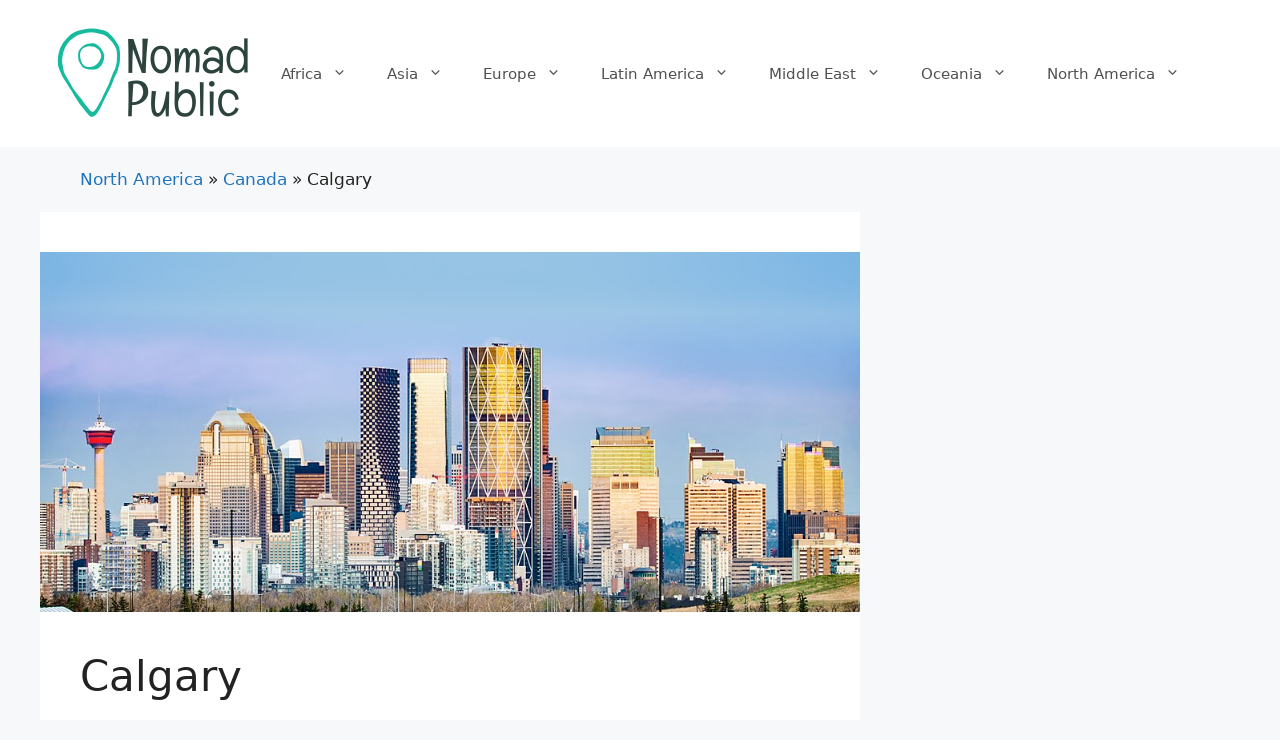

--- FILE ---
content_type: text/html; charset=UTF-8
request_url: https://nomadpub.com/calgary/
body_size: 20337
content:
<!DOCTYPE html>
<html lang="en-US">
<head>
	<meta charset="UTF-8">
	<link rel="profile" href="https://gmpg.org/xfn/11">
	<meta name='robots' content='index, follow, max-image-preview:large, max-snippet:-1, max-video-preview:-1' />

	<!-- This site is optimized with the Yoast SEO plugin v16.6.1 - https://yoast.com/wordpress/plugins/seo/ -->
	<title>Cost of Living in Calgary as Digital Nomad - Nomad Pub</title>
	<meta name="description" content="Are you wondering about Calgary? Let us help you to figure out interesting facts about Calgary and cost of living there." />
	<link rel="canonical" href="https://nomadpub.com/calgary/" />
	<meta property="og:locale" content="en_US" />
	<meta property="og:type" content="article" />
	<meta property="og:title" content="Nomad Public - Best Places To Live In" />
	<meta property="og:description" content="OverviewScoresFors &#038; AgainstsWeatherPhotos Overall Score 4 Calgary &ndash; is the capital of the 1988 Winter Olympics, which made the city famous around the world. Calgary &#8211; the city of Cowboys and Indians, it is called Texas in Canada. To this day, every July, beginning in 1912, the Covington Stampede Festivals have been held in the ... Read more" />
	<meta property="og:url" content="https://nomadpub.com/calgary/" />
	<meta property="og:site_name" content="Nomad Public" />
	<meta property="article:published_time" content="2021-06-08T08:00:24+00:00" />
	<meta name="twitter:card" content="summary_large_image" />
	<meta name="twitter:label1" content="Written by" />
	<meta name="twitter:data1" content="james" />
	<meta name="twitter:label2" content="Est. reading time" />
	<meta name="twitter:data2" content="4 minutes" />
	<script type="application/ld+json" class="yoast-schema-graph">{"@context":"https://schema.org","@graph":[{"@type":"WebSite","@id":"https://nomadpub.com/#website","url":"https://nomadpub.com/","name":"Nomad Public","description":"best places to live in","potentialAction":[{"@type":"SearchAction","target":{"@type":"EntryPoint","urlTemplate":"https://nomadpub.com/?s={search_term_string}"},"query-input":"required name=search_term_string"}],"inLanguage":"en-US"},{"@type":"ImageObject","@id":"https://nomadpub.com/calgary/#primaryimage","inLanguage":"en-US","url":"https://nomadpub.com/wp-content/uploads/2021/06/8800-s0.jpg","contentUrl":"https://nomadpub.com/wp-content/uploads/2021/06/8800-s0.jpg","width":1024,"height":497},{"@type":"WebPage","@id":"https://nomadpub.com/calgary/#webpage","url":"https://nomadpub.com/calgary/","name":"Nomad Public - Best Places To Live In","isPartOf":{"@id":"https://nomadpub.com/#website"},"primaryImageOfPage":{"@id":"https://nomadpub.com/calgary/#primaryimage"},"datePublished":"2021-06-08T08:00:24+00:00","dateModified":"2021-06-08T08:00:24+00:00","author":{"@id":"https://nomadpub.com/#/schema/person/eff678c7ef15b7145e4801c911c210ae"},"breadcrumb":{"@id":"https://nomadpub.com/calgary/#breadcrumb"},"inLanguage":"en-US","potentialAction":[{"@type":"ReadAction","target":["https://nomadpub.com/calgary/"]}]},{"@type":"BreadcrumbList","@id":"https://nomadpub.com/calgary/#breadcrumb","itemListElement":[{"@type":"ListItem","position":1,"name":"North America","item":"https://nomadpub.com/north-america/"},{"@type":"ListItem","position":2,"name":"Canada","item":"https://nomadpub.com/north-america/canada/"},{"@type":"ListItem","position":3,"name":"Calgary"}]},{"@type":"Person","@id":"https://nomadpub.com/#/schema/person/eff678c7ef15b7145e4801c911c210ae","name":"james","image":{"@type":"ImageObject","@id":"https://nomadpub.com/#personlogo","inLanguage":"en-US","url":"https://secure.gravatar.com/avatar/37dd61d347135fbc37cf291ca90ba08b243c0222e0121ee4626ffb47a7dd6b9f?s=96&d=mm&r=g","contentUrl":"https://secure.gravatar.com/avatar/37dd61d347135fbc37cf291ca90ba08b243c0222e0121ee4626ffb47a7dd6b9f?s=96&d=mm&r=g","caption":"james"},"sameAs":["https://nomadpub.com"],"url":"https://nomadpub.com/author/james/"}]}</script>
	<!-- / Yoast SEO plugin. -->


<link rel='dns-prefetch' href='//fonts.googleapis.com' />
<link rel="alternate" type="application/rss+xml" title="Nomad Public &raquo; Feed" href="https://nomadpub.com/feed/" />
<link rel="alternate" title="oEmbed (JSON)" type="application/json+oembed" href="https://nomadpub.com/wp-json/oembed/1.0/embed?url=https%3A%2F%2Fnomadpub.com%2Fcalgary%2F" />
<link rel="alternate" title="oEmbed (XML)" type="text/xml+oembed" href="https://nomadpub.com/wp-json/oembed/1.0/embed?url=https%3A%2F%2Fnomadpub.com%2Fcalgary%2F&#038;format=xml" />
<style id='wp-img-auto-sizes-contain-inline-css'>
img:is([sizes=auto i],[sizes^="auto," i]){contain-intrinsic-size:3000px 1500px}
/*# sourceURL=wp-img-auto-sizes-contain-inline-css */
</style>
<style id='wp-block-library-inline-css'>
:root{--wp-block-synced-color:#7a00df;--wp-block-synced-color--rgb:122,0,223;--wp-bound-block-color:var(--wp-block-synced-color);--wp-editor-canvas-background:#ddd;--wp-admin-theme-color:#007cba;--wp-admin-theme-color--rgb:0,124,186;--wp-admin-theme-color-darker-10:#006ba1;--wp-admin-theme-color-darker-10--rgb:0,107,160.5;--wp-admin-theme-color-darker-20:#005a87;--wp-admin-theme-color-darker-20--rgb:0,90,135;--wp-admin-border-width-focus:2px}@media (min-resolution:192dpi){:root{--wp-admin-border-width-focus:1.5px}}.wp-element-button{cursor:pointer}:root .has-very-light-gray-background-color{background-color:#eee}:root .has-very-dark-gray-background-color{background-color:#313131}:root .has-very-light-gray-color{color:#eee}:root .has-very-dark-gray-color{color:#313131}:root .has-vivid-green-cyan-to-vivid-cyan-blue-gradient-background{background:linear-gradient(135deg,#00d084,#0693e3)}:root .has-purple-crush-gradient-background{background:linear-gradient(135deg,#34e2e4,#4721fb 50%,#ab1dfe)}:root .has-hazy-dawn-gradient-background{background:linear-gradient(135deg,#faaca8,#dad0ec)}:root .has-subdued-olive-gradient-background{background:linear-gradient(135deg,#fafae1,#67a671)}:root .has-atomic-cream-gradient-background{background:linear-gradient(135deg,#fdd79a,#004a59)}:root .has-nightshade-gradient-background{background:linear-gradient(135deg,#330968,#31cdcf)}:root .has-midnight-gradient-background{background:linear-gradient(135deg,#020381,#2874fc)}:root{--wp--preset--font-size--normal:16px;--wp--preset--font-size--huge:42px}.has-regular-font-size{font-size:1em}.has-larger-font-size{font-size:2.625em}.has-normal-font-size{font-size:var(--wp--preset--font-size--normal)}.has-huge-font-size{font-size:var(--wp--preset--font-size--huge)}.has-text-align-center{text-align:center}.has-text-align-left{text-align:left}.has-text-align-right{text-align:right}.has-fit-text{white-space:nowrap!important}#end-resizable-editor-section{display:none}.aligncenter{clear:both}.items-justified-left{justify-content:flex-start}.items-justified-center{justify-content:center}.items-justified-right{justify-content:flex-end}.items-justified-space-between{justify-content:space-between}.screen-reader-text{border:0;clip-path:inset(50%);height:1px;margin:-1px;overflow:hidden;padding:0;position:absolute;width:1px;word-wrap:normal!important}.screen-reader-text:focus{background-color:#ddd;clip-path:none;color:#444;display:block;font-size:1em;height:auto;left:5px;line-height:normal;padding:15px 23px 14px;text-decoration:none;top:5px;width:auto;z-index:100000}html :where(.has-border-color){border-style:solid}html :where([style*=border-top-color]){border-top-style:solid}html :where([style*=border-right-color]){border-right-style:solid}html :where([style*=border-bottom-color]){border-bottom-style:solid}html :where([style*=border-left-color]){border-left-style:solid}html :where([style*=border-width]){border-style:solid}html :where([style*=border-top-width]){border-top-style:solid}html :where([style*=border-right-width]){border-right-style:solid}html :where([style*=border-bottom-width]){border-bottom-style:solid}html :where([style*=border-left-width]){border-left-style:solid}html :where(img[class*=wp-image-]){height:auto;max-width:100%}:where(figure){margin:0 0 1em}html :where(.is-position-sticky){--wp-admin--admin-bar--position-offset:var(--wp-admin--admin-bar--height,0px)}@media screen and (max-width:600px){html :where(.is-position-sticky){--wp-admin--admin-bar--position-offset:0px}}

/*# sourceURL=wp-block-library-inline-css */
</style><style id='global-styles-inline-css'>
:root{--wp--preset--aspect-ratio--square: 1;--wp--preset--aspect-ratio--4-3: 4/3;--wp--preset--aspect-ratio--3-4: 3/4;--wp--preset--aspect-ratio--3-2: 3/2;--wp--preset--aspect-ratio--2-3: 2/3;--wp--preset--aspect-ratio--16-9: 16/9;--wp--preset--aspect-ratio--9-16: 9/16;--wp--preset--color--black: #000000;--wp--preset--color--cyan-bluish-gray: #abb8c3;--wp--preset--color--white: #ffffff;--wp--preset--color--pale-pink: #f78da7;--wp--preset--color--vivid-red: #cf2e2e;--wp--preset--color--luminous-vivid-orange: #ff6900;--wp--preset--color--luminous-vivid-amber: #fcb900;--wp--preset--color--light-green-cyan: #7bdcb5;--wp--preset--color--vivid-green-cyan: #00d084;--wp--preset--color--pale-cyan-blue: #8ed1fc;--wp--preset--color--vivid-cyan-blue: #0693e3;--wp--preset--color--vivid-purple: #9b51e0;--wp--preset--gradient--vivid-cyan-blue-to-vivid-purple: linear-gradient(135deg,rgb(6,147,227) 0%,rgb(155,81,224) 100%);--wp--preset--gradient--light-green-cyan-to-vivid-green-cyan: linear-gradient(135deg,rgb(122,220,180) 0%,rgb(0,208,130) 100%);--wp--preset--gradient--luminous-vivid-amber-to-luminous-vivid-orange: linear-gradient(135deg,rgb(252,185,0) 0%,rgb(255,105,0) 100%);--wp--preset--gradient--luminous-vivid-orange-to-vivid-red: linear-gradient(135deg,rgb(255,105,0) 0%,rgb(207,46,46) 100%);--wp--preset--gradient--very-light-gray-to-cyan-bluish-gray: linear-gradient(135deg,rgb(238,238,238) 0%,rgb(169,184,195) 100%);--wp--preset--gradient--cool-to-warm-spectrum: linear-gradient(135deg,rgb(74,234,220) 0%,rgb(151,120,209) 20%,rgb(207,42,186) 40%,rgb(238,44,130) 60%,rgb(251,105,98) 80%,rgb(254,248,76) 100%);--wp--preset--gradient--blush-light-purple: linear-gradient(135deg,rgb(255,206,236) 0%,rgb(152,150,240) 100%);--wp--preset--gradient--blush-bordeaux: linear-gradient(135deg,rgb(254,205,165) 0%,rgb(254,45,45) 50%,rgb(107,0,62) 100%);--wp--preset--gradient--luminous-dusk: linear-gradient(135deg,rgb(255,203,112) 0%,rgb(199,81,192) 50%,rgb(65,88,208) 100%);--wp--preset--gradient--pale-ocean: linear-gradient(135deg,rgb(255,245,203) 0%,rgb(182,227,212) 50%,rgb(51,167,181) 100%);--wp--preset--gradient--electric-grass: linear-gradient(135deg,rgb(202,248,128) 0%,rgb(113,206,126) 100%);--wp--preset--gradient--midnight: linear-gradient(135deg,rgb(2,3,129) 0%,rgb(40,116,252) 100%);--wp--preset--font-size--small: 13px;--wp--preset--font-size--medium: 20px;--wp--preset--font-size--large: 36px;--wp--preset--font-size--x-large: 42px;--wp--preset--spacing--20: 0.44rem;--wp--preset--spacing--30: 0.67rem;--wp--preset--spacing--40: 1rem;--wp--preset--spacing--50: 1.5rem;--wp--preset--spacing--60: 2.25rem;--wp--preset--spacing--70: 3.38rem;--wp--preset--spacing--80: 5.06rem;--wp--preset--shadow--natural: 6px 6px 9px rgba(0, 0, 0, 0.2);--wp--preset--shadow--deep: 12px 12px 50px rgba(0, 0, 0, 0.4);--wp--preset--shadow--sharp: 6px 6px 0px rgba(0, 0, 0, 0.2);--wp--preset--shadow--outlined: 6px 6px 0px -3px rgb(255, 255, 255), 6px 6px rgb(0, 0, 0);--wp--preset--shadow--crisp: 6px 6px 0px rgb(0, 0, 0);}:where(.is-layout-flex){gap: 0.5em;}:where(.is-layout-grid){gap: 0.5em;}body .is-layout-flex{display: flex;}.is-layout-flex{flex-wrap: wrap;align-items: center;}.is-layout-flex > :is(*, div){margin: 0;}body .is-layout-grid{display: grid;}.is-layout-grid > :is(*, div){margin: 0;}:where(.wp-block-columns.is-layout-flex){gap: 2em;}:where(.wp-block-columns.is-layout-grid){gap: 2em;}:where(.wp-block-post-template.is-layout-flex){gap: 1.25em;}:where(.wp-block-post-template.is-layout-grid){gap: 1.25em;}.has-black-color{color: var(--wp--preset--color--black) !important;}.has-cyan-bluish-gray-color{color: var(--wp--preset--color--cyan-bluish-gray) !important;}.has-white-color{color: var(--wp--preset--color--white) !important;}.has-pale-pink-color{color: var(--wp--preset--color--pale-pink) !important;}.has-vivid-red-color{color: var(--wp--preset--color--vivid-red) !important;}.has-luminous-vivid-orange-color{color: var(--wp--preset--color--luminous-vivid-orange) !important;}.has-luminous-vivid-amber-color{color: var(--wp--preset--color--luminous-vivid-amber) !important;}.has-light-green-cyan-color{color: var(--wp--preset--color--light-green-cyan) !important;}.has-vivid-green-cyan-color{color: var(--wp--preset--color--vivid-green-cyan) !important;}.has-pale-cyan-blue-color{color: var(--wp--preset--color--pale-cyan-blue) !important;}.has-vivid-cyan-blue-color{color: var(--wp--preset--color--vivid-cyan-blue) !important;}.has-vivid-purple-color{color: var(--wp--preset--color--vivid-purple) !important;}.has-black-background-color{background-color: var(--wp--preset--color--black) !important;}.has-cyan-bluish-gray-background-color{background-color: var(--wp--preset--color--cyan-bluish-gray) !important;}.has-white-background-color{background-color: var(--wp--preset--color--white) !important;}.has-pale-pink-background-color{background-color: var(--wp--preset--color--pale-pink) !important;}.has-vivid-red-background-color{background-color: var(--wp--preset--color--vivid-red) !important;}.has-luminous-vivid-orange-background-color{background-color: var(--wp--preset--color--luminous-vivid-orange) !important;}.has-luminous-vivid-amber-background-color{background-color: var(--wp--preset--color--luminous-vivid-amber) !important;}.has-light-green-cyan-background-color{background-color: var(--wp--preset--color--light-green-cyan) !important;}.has-vivid-green-cyan-background-color{background-color: var(--wp--preset--color--vivid-green-cyan) !important;}.has-pale-cyan-blue-background-color{background-color: var(--wp--preset--color--pale-cyan-blue) !important;}.has-vivid-cyan-blue-background-color{background-color: var(--wp--preset--color--vivid-cyan-blue) !important;}.has-vivid-purple-background-color{background-color: var(--wp--preset--color--vivid-purple) !important;}.has-black-border-color{border-color: var(--wp--preset--color--black) !important;}.has-cyan-bluish-gray-border-color{border-color: var(--wp--preset--color--cyan-bluish-gray) !important;}.has-white-border-color{border-color: var(--wp--preset--color--white) !important;}.has-pale-pink-border-color{border-color: var(--wp--preset--color--pale-pink) !important;}.has-vivid-red-border-color{border-color: var(--wp--preset--color--vivid-red) !important;}.has-luminous-vivid-orange-border-color{border-color: var(--wp--preset--color--luminous-vivid-orange) !important;}.has-luminous-vivid-amber-border-color{border-color: var(--wp--preset--color--luminous-vivid-amber) !important;}.has-light-green-cyan-border-color{border-color: var(--wp--preset--color--light-green-cyan) !important;}.has-vivid-green-cyan-border-color{border-color: var(--wp--preset--color--vivid-green-cyan) !important;}.has-pale-cyan-blue-border-color{border-color: var(--wp--preset--color--pale-cyan-blue) !important;}.has-vivid-cyan-blue-border-color{border-color: var(--wp--preset--color--vivid-cyan-blue) !important;}.has-vivid-purple-border-color{border-color: var(--wp--preset--color--vivid-purple) !important;}.has-vivid-cyan-blue-to-vivid-purple-gradient-background{background: var(--wp--preset--gradient--vivid-cyan-blue-to-vivid-purple) !important;}.has-light-green-cyan-to-vivid-green-cyan-gradient-background{background: var(--wp--preset--gradient--light-green-cyan-to-vivid-green-cyan) !important;}.has-luminous-vivid-amber-to-luminous-vivid-orange-gradient-background{background: var(--wp--preset--gradient--luminous-vivid-amber-to-luminous-vivid-orange) !important;}.has-luminous-vivid-orange-to-vivid-red-gradient-background{background: var(--wp--preset--gradient--luminous-vivid-orange-to-vivid-red) !important;}.has-very-light-gray-to-cyan-bluish-gray-gradient-background{background: var(--wp--preset--gradient--very-light-gray-to-cyan-bluish-gray) !important;}.has-cool-to-warm-spectrum-gradient-background{background: var(--wp--preset--gradient--cool-to-warm-spectrum) !important;}.has-blush-light-purple-gradient-background{background: var(--wp--preset--gradient--blush-light-purple) !important;}.has-blush-bordeaux-gradient-background{background: var(--wp--preset--gradient--blush-bordeaux) !important;}.has-luminous-dusk-gradient-background{background: var(--wp--preset--gradient--luminous-dusk) !important;}.has-pale-ocean-gradient-background{background: var(--wp--preset--gradient--pale-ocean) !important;}.has-electric-grass-gradient-background{background: var(--wp--preset--gradient--electric-grass) !important;}.has-midnight-gradient-background{background: var(--wp--preset--gradient--midnight) !important;}.has-small-font-size{font-size: var(--wp--preset--font-size--small) !important;}.has-medium-font-size{font-size: var(--wp--preset--font-size--medium) !important;}.has-large-font-size{font-size: var(--wp--preset--font-size--large) !important;}.has-x-large-font-size{font-size: var(--wp--preset--font-size--x-large) !important;}
/*# sourceURL=global-styles-inline-css */
</style>

<style id='classic-theme-styles-inline-css'>
/*! This file is auto-generated */
.wp-block-button__link{color:#fff;background-color:#32373c;border-radius:9999px;box-shadow:none;text-decoration:none;padding:calc(.667em + 2px) calc(1.333em + 2px);font-size:1.125em}.wp-block-file__button{background:#32373c;color:#fff;text-decoration:none}
/*# sourceURL=/wp-includes/css/classic-themes.min.css */
</style>
<link rel='stylesheet' id='awesome-weather-css' href='https://nomadpub.com/wp-content/plugins/awesome-weather/awesome-weather.css?ver=6.9' media='all' />
<style id='awesome-weather-inline-css'>
.awesome-weather-wrap { font-family: 'Open Sans', sans-serif; font-weight: 400; font-size: 14px; line-height: 14px; }
/*# sourceURL=awesome-weather-inline-css */
</style>
<link rel='stylesheet' id='opensans-googlefont-css' href='//fonts.googleapis.com/css?family=Open+Sans%3A400&#038;ver=6.9' media='all' />
<link rel='stylesheet' id='generate-widget-areas-css' href='https://nomadpub.com/wp-content/themes/generatepress/assets/css/components/widget-areas.min.css?ver=3.0.3' media='all' />
<link rel='stylesheet' id='generate-style-css' href='https://nomadpub.com/wp-content/themes/generatepress/assets/css/main.min.css?ver=3.0.3' media='all' />
<style id='generate-style-inline-css'>
body{background-color:#f7f8f9;color:#222222;}a{color:#1e73be;}a:hover, a:focus, a:active{color:#000000;}.wp-block-group__inner-container{max-width:1200px;margin-left:auto;margin-right:auto;}body, button, input, select, textarea{font-family:-apple-system, system-ui, BlinkMacSystemFont, "Segoe UI", Helvetica, Arial, sans-serif, "Apple Color Emoji", "Segoe UI Emoji", "Segoe UI Symbol";}body{line-height:1.5;}.entry-content > [class*="wp-block-"]:not(:last-child){margin-bottom:1.5em;}.main-navigation .main-nav ul ul li a{font-size:14px;}.sidebar .widget, .footer-widgets .widget{font-size:17px;}@media (max-width:768px){h1{font-size:31px;}h2{font-size:27px;}h3{font-size:24px;}h4{font-size:22px;}h5{font-size:19px;}}.top-bar{background-color:#636363;color:#ffffff;}.top-bar a{color:#ffffff;}.top-bar a:hover{color:#303030;}.site-header{background-color:#ffffff;}.main-title a,.main-title a:hover{color:#222222;}.site-description{color:#757575;}.mobile-menu-control-wrapper .menu-toggle,.mobile-menu-control-wrapper .menu-toggle:hover,.mobile-menu-control-wrapper .menu-toggle:focus,.has-inline-mobile-toggle #site-navigation.toggled{background-color:rgba(0, 0, 0, 0.02);}.main-navigation,.main-navigation ul ul{background-color:#ffffff;}.main-navigation .main-nav ul li a,.menu-toggle, .main-navigation .menu-bar-items{color:#515151;}.main-navigation .main-nav ul li:hover > a,.main-navigation .main-nav ul li:focus > a, .main-navigation .main-nav ul li.sfHover > a, .main-navigation .menu-bar-item:hover > a, .main-navigation .menu-bar-item.sfHover > a{color:#7a8896;background-color:#ffffff;}button.menu-toggle:hover,button.menu-toggle:focus{color:#515151;}.main-navigation .main-nav ul li[class*="current-menu-"] > a{color:#7a8896;background-color:#ffffff;}.main-navigation .main-nav ul li[class*="current-menu-"] > a:hover,.main-navigation .main-nav ul li[class*="current-menu-"].sfHover > a{color:#7a8896;background-color:#ffffff;}.navigation-search input[type="search"],.navigation-search input[type="search"]:active, .navigation-search input[type="search"]:focus, .main-navigation .main-nav ul li.search-item.active > a, .main-navigation .menu-bar-items .search-item.active > a{color:#7a8896;background-color:#ffffff;}.main-navigation ul ul{background-color:#eaeaea;}.main-navigation .main-nav ul ul li a{color:#515151;}.main-navigation .main-nav ul ul li:hover > a,.main-navigation .main-nav ul ul li:focus > a,.main-navigation .main-nav ul ul li.sfHover > a{color:#7a8896;background-color:#eaeaea;}.main-navigation .main-nav ul ul li[class*="current-menu-"] > a{color:#7a8896;background-color:#eaeaea;}.main-navigation .main-nav ul ul li[class*="current-menu-"] > a:hover,.main-navigation .main-nav ul ul li[class*="current-menu-"].sfHover > a{color:#7a8896;background-color:#eaeaea;}.separate-containers .inside-article, .separate-containers .comments-area, .separate-containers .page-header, .one-container .container, .separate-containers .paging-navigation, .inside-page-header{background-color:#ffffff;}.entry-title a{color:#222222;}.entry-title a:hover{color:#55555e;}.entry-meta{color:#595959;}.sidebar .widget{background-color:#ffffff;}.footer-widgets{background-color:#ffffff;}.footer-widgets .widget-title{color:#000000;}.site-info{color:#ffffff;background-color:#55555e;}.site-info a{color:#ffffff;}.site-info a:hover{color:#d3d3d3;}.footer-bar .widget_nav_menu .current-menu-item a{color:#d3d3d3;}input[type="text"],input[type="email"],input[type="url"],input[type="password"],input[type="search"],input[type="tel"],input[type="number"],textarea,select{color:#666666;background-color:#fafafa;border-color:#cccccc;}input[type="text"]:focus,input[type="email"]:focus,input[type="url"]:focus,input[type="password"]:focus,input[type="search"]:focus,input[type="tel"]:focus,input[type="number"]:focus,textarea:focus,select:focus{color:#666666;background-color:#ffffff;border-color:#bfbfbf;}button,html input[type="button"],input[type="reset"],input[type="submit"],a.button,a.wp-block-button__link:not(.has-background){color:#ffffff;background-color:#55555e;}button:hover,html input[type="button"]:hover,input[type="reset"]:hover,input[type="submit"]:hover,a.button:hover,button:focus,html input[type="button"]:focus,input[type="reset"]:focus,input[type="submit"]:focus,a.button:focus,a.wp-block-button__link:not(.has-background):active,a.wp-block-button__link:not(.has-background):focus,a.wp-block-button__link:not(.has-background):hover{color:#ffffff;background-color:#3f4047;}a.generate-back-to-top{background-color:rgba( 0,0,0,0.4 );color:#ffffff;}a.generate-back-to-top:hover,a.generate-back-to-top:focus{background-color:rgba( 0,0,0,0.6 );color:#ffffff;}@media (max-width:768px){.main-navigation .menu-bar-item:hover > a, .main-navigation .menu-bar-item.sfHover > a{background:none;color:#515151;}}.nav-below-header .main-navigation .inside-navigation.grid-container, .nav-above-header .main-navigation .inside-navigation.grid-container{padding:0px 20px 0px 20px;}.separate-containers .paging-navigation{padding-top:20px;padding-bottom:20px;}.entry-content .alignwide, body:not(.no-sidebar) .entry-content .alignfull{margin-left:-40px;width:calc(100% + 80px);max-width:calc(100% + 80px);}.rtl .menu-item-has-children .dropdown-menu-toggle{padding-left:20px;}.rtl .main-navigation .main-nav ul li.menu-item-has-children > a{padding-right:20px;}@media (max-width:768px){.separate-containers .inside-article, .separate-containers .comments-area, .separate-containers .page-header, .separate-containers .paging-navigation, .one-container .site-content, .inside-page-header, .wp-block-group__inner-container{padding:30px;}.inside-top-bar{padding-right:30px;padding-left:30px;}.inside-header{padding-right:30px;padding-left:30px;}.widget-area .widget{padding-top:30px;padding-right:30px;padding-bottom:30px;padding-left:30px;}.footer-widgets-container{padding-top:30px;padding-right:30px;padding-bottom:30px;padding-left:30px;}.inside-site-info{padding-right:30px;padding-left:30px;}.entry-content .alignwide, body:not(.no-sidebar) .entry-content .alignfull{margin-left:-30px;width:calc(100% + 60px);max-width:calc(100% + 60px);}.one-container .site-main .paging-navigation{margin-bottom:20px;}}/* End cached CSS */.is-right-sidebar{width:30%;}.is-left-sidebar{width:30%;}.site-content .content-area{width:70%;}@media (max-width:768px){.main-navigation .menu-toggle,.sidebar-nav-mobile:not(#sticky-placeholder){display:block;}.main-navigation ul,.gen-sidebar-nav,.main-navigation:not(.slideout-navigation):not(.toggled) .main-nav > ul,.has-inline-mobile-toggle #site-navigation .inside-navigation > *:not(.navigation-search):not(.main-nav){display:none;}.nav-align-right .inside-navigation,.nav-align-center .inside-navigation{justify-content:space-between;}.has-inline-mobile-toggle .mobile-menu-control-wrapper{display:flex;flex-wrap:wrap;}.has-inline-mobile-toggle .inside-header{flex-direction:row;text-align:left;flex-wrap:wrap;}.has-inline-mobile-toggle .header-widget,.has-inline-mobile-toggle #site-navigation{flex-basis:100%;}.nav-float-left .has-inline-mobile-toggle #site-navigation{order:10;}}
/*# sourceURL=generate-style-inline-css */
</style>
<script src="https://nomadpub.com/wp-includes/js/jquery/jquery.min.js?ver=3.7.1" id="jquery-core-js"></script>
<link rel="https://api.w.org/" href="https://nomadpub.com/wp-json/" /><link rel="alternate" title="JSON" type="application/json" href="https://nomadpub.com/wp-json/wp/v2/posts/3700" /><link rel="EditURI" type="application/rsd+xml" title="RSD" href="https://nomadpub.com/xmlrpc.php?rsd" />
<meta name="generator" content="WordPress 6.9" />
<link rel='shortlink' href='https://nomadpub.com/?p=3700' />
<meta name="viewport" content="width=device-width, initial-scale=1"><link rel="icon" href="https://nomadpub.com/wp-content/uploads/2021/05/cropped-nomad-pub-favicon-150x150.png" sizes="32x32" />
<link rel="icon" href="https://nomadpub.com/wp-content/uploads/2021/05/cropped-nomad-pub-favicon-300x300.png" sizes="192x192" />
<link rel="apple-touch-icon" href="https://nomadpub.com/wp-content/uploads/2021/05/cropped-nomad-pub-favicon-300x300.png" />
<meta name="msapplication-TileImage" content="https://nomadpub.com/wp-content/uploads/2021/05/cropped-nomad-pub-favicon-300x300.png" />
		<style id="wp-custom-css">
			.plico {
	position: relative;
	width: 44px;
	margin-top: -9px;
	top: 3px;
	margin-left: 8px;
}
.locinfo {
	display: flex;
	flex-wrap: wrap;
	margin: -4px;
	padding: 16px 0px;
}
.loctime, .exrate {
	flex: 1 1 40%;
	min-width: 230px;
	font-size: 18px;
	background: #e6edc5;
	margin: 4px;
	padding: 4px 12px;
	text-align: center;
}
.exrate {
	background: #c5edd5;
}
.features {
	list-style-type: circle;
}
.features li, .scores li {
	padding: 12px 0px;
}
.scores {
	list-style: none;
}
.scores li {
		position: relative;
		padding-bottom: 12px;
	}
.sti, .sto {
		width: 100px;
		height: 20px;		
	}
.sto {
		background: url('/wp-content/uploads/f0.svg');
		background-size: 20px 20px;
		position: absolute;
		margin-top: -32px;
	  margin-left: -4px;
	}
.sti {
		background: url('/wp-content/uploads/f1.svg');
		background-size: 20px 20px;
	}
.scores {
	margin-left: 10px;
}

.scores li {
	margin-left: 0px;
	padding-top: 32px;
}

.site-logo {
	margin-left: -20px;
}
.single  .featured-image {
	margin: 0px -30px !important;
	display: flex;
	max-height: 360px;
	overflow: hidden;
	justify-content: center;
	align-items: center;
}

.single .featured-image img{
	flex-shrink: 0;
	min-width: 100%;
	min-height: 100%;
}

.single .inside-article {
	padding-top: 0px !important;
}

.single .inside-article .entry-header {
	padding-top: 40px;
}

#breadcrumbs {
	padding: 0px 30px;
}
@media (max-width: 1024px){
.site-logo {
	margin-left: -20px !important;
}
}
@media (min-width: 769px){
.site-logo {
	margin-left: -40px;
}
.single  .featured-image {
		margin: 0px -40px !important;
}
.sub-menu {
	position: relative;
	display: flex !important;
	flex-wrap: wrap;
	max-width: 450px;
	width: 450px !important;
	margin-left: -150px !important;
}
.sub-menu li {
	flex: 0 1 32% !important;
}
.main-navigation .main-nav ul ul li a {
    padding: 8px 12px;
}
#breadcrumbs {
	padding: 0px 40px;
}
}	

.sblbl {
	display: block;
}

@media (min-width: 520px){
	.sblbl {
		display: inline-block;
		margin-left: 3px;
	}
.scores li {
	margin-left: 100px;	
}
.sto {
		margin-top: 3px;
	  margin-left: -110px;
	}
}

.home #breadcrumbs {
	display: none;
}
.alist {
	display: flex;
	flex-wrap: wrap;
	background: #fff;
}
.alist article {
	flex: 1 1 33%;
	min-width: 200px;
}

.city .post-image {
	margin-top: 0px;
}
.post-image {
	background-size: cover !important;
}
.post-image a{
	display: block;
	height: 200px;
}
.entry-header.city {
	display: block;
	position: relative;
	min-height: 200px;
	background: rgba(0,30,60,0.1);
}
.entry-header.city h2,.entry-header.city h3 {
	position: absolute;
	background: rgba(30,50,80,0.8);
	bottom: 0px;
	left: 0px;
}
.entry-header.city h2 a, .entry-header.city h3 a {
	display: block;
	color: #fff;
	padding: 2px 12px;
}
.scores p {
	margin: 0px;
	padding: 0px;
}
.scores strong {
	color: #256;
}

.city_menu {
	border-bottom: 3px solid #eee;
	margin-bottom: 20px;
}
.city_menu a {
	display: inline-block;
	margin-right: 20px;
	font-size: 18px;
	padding-bottom: 10px;
	margin-bottom: -3px;
}
.city_menu a.cur {
	color: #000;
	font-weight: 600;
	border-bottom: 3px solid #555;
}
.overo {
	background: #fff;
	position: relative;
	border: 4px solid #eee;
}
.overi {
	background: #ffd700;
}
.overin {
	line-height: 24px;
	font-size: 20px;
	padding: 4px 8px;
	font-weight: 600;
}
.ov_city {
	position: absolute;
	right: 0px;
	top: 10px;
	background: rgba(30,50,80,0.6);
	width: 170px;
	height: 30px;
	border-radius: 20px 0px 0px 20px;
}
.ov_city .sto {
		background: url('/wp-content/uploads/f2.svg');
}
.ov_city .sto, .ov_city .sti {
	background-size: 24px 24px;
	width: 120px;
	height: 24px;
	margin: 0px;
	padding: 0px;
	top: 2px;
	right: 6px;
}
.ov_city .ov_lbl {
	font-size: 20px;
	line-height: 26px;
	position: absolute;
	left: -36px;
	color: #fff;
	text-align: right;
	width: 32px;
}

.ov_score {
	position: relative;
	padding-bottom: 40px;
}
.ov_score .sto, .ov_score .sti {
	background-size: 32px 32px;
	width: 160px;
	height: 32px;
	margin: 0px;
	padding: 0px;
	top: 0px;
	left: 0px;
}
.ov_score .ov_lbl {
	font-size: 20px;
	line-height: 32px;
	position: absolute;
	left: 0px;
	color: #000;
	font-weight: 600;
	text-align: right;
	width: 200px;
}
.fors li, .againsts li{
padding-bottom: 20px;
list-style: none;
	position: relative;
}
.fors li::before, .againsts li::before{
   content: '';
   display: inline-block;
	position: absolute;
	left: -32px;
	top: 2px;
   height: 20px;
   width: 20px;
   background-image: url('/wp-content/uploads/pl.svg');
}
.againsts li::before {
	background-image: url('/wp-content/uploads/mn.svg');
}
    .wbar {
        flex: 1 1 8%;
        position: relative;
        text-align: center;
    }
    .wval, .wtval, .wtvalm {
        background: #333;
        display: block;
        width: 100%;
        position: absolute;
        bottom: 26px;
        border: 5px solid #fff;
        border-bottom: 1px solid #aaa;
        border-top: 1px solid #fff;
    }
    .wtval {
        bottom: 40px;
    }
    .wtvalm {
        -moz-transform: scaleY(-1);
        -o-transform: scaleY(-1);
        -webkit-transform: scaleY(-1);
        transform: scaleY(-1);
        filter: FlipV;
        -ms-filter: "FlipV";        
        bottom: 40px;
    }
    .wlbl, .wtlbl, .wmnt{
        position: absolute;
        bottom: 4px;
        width: 100%;
        text-align: center;
        line-height: 8px;
			font-size: 8px;
    }
    .wtlbl {
        $bottom:  0px;
    }
    .wmnt {
        bottom:  -20px;
        color:  #999;
    }
    .wttl {
        top:  8px;
        position: absolute;
        width: 100%;
        text-align: center;
        font-size:  20px;
        font-weight: 700;
        color:  #999;
    }
    .wchart {
        display: flex;
        flex-wrap: nowrap;
        height:  235px;
        width: 100%;
        max-width: 740px;
        font-size:  12px;
        font-family: sans-serif;
        border:  1px solid #aaa;
        padding-bottom: 32px;
        position: relative;
        margin-bottom: 12px;
    }
@media (min-width: 520px){
	.wlbl, .wtlbl, .wmnt
	{
		line-height: 16px;
		font-size: 12px;
	}
}
.glst {
	display: flex;
	flex-wrap: wrap;
	margin: -5px;
	padding-top: 5px;
}
.gitm {
	flex: 1 1 20%;
	padding: 5px;
	justify-content: center;
	align-items: center;
	position: relative;
	height: 100px;
	overflow: hidden;
	max-width: 20%;
}
.gitm img {
	position: absolute;
	min-height: 100%;
	min-width: 100%;
}
@media (max-width:800px){
	.gitm {
		flex: 1 1 33%;
		max-width: 33%;
		height: 140px;
	}
}
@media (max-width: 540px){
	.gitm {
		flex: 1 1 50%;
		max-width: 50%;
		height: 120px;
	}
}
.gmain {
	display: none;
}
#gspin {
	position: fixed;
	top: 0px;
	left: 0px;
	width: 100%;
	height: 100%;
	z-index: 10000;
	display: flex;
	align-items: center;
	justify-content: center;
	background: rgba(0,0,0,0.8);
}
#ghide, #gleft, #gright {
	position: absolute;
	z-index: 10001;
	right: 4px;
	top: 50%;
	width: 40px;
	height: 40px;
	margin-top: -20px;
	border-radius: 50%;
	background: rgba(255,255,255,0.3);
	text-align: center;
	line-height: 40px;;	
	color: #fff;
	font-family: sans-serif;
	font-weight: 300;
	font-size: 16px;;
}
#ghide{
	top: 1.6em;
	padding-top: 0px;
}
#gleft{
	left: 4px;
	padding-left: 4px;
}
#gright {
	padding-right: 4px;
}
#gprm {
	max-height: 98%;
	max-width: 96%;
}
.ghide {
	display: none !important;
}
.arrow {
  border: solid white;
  border-width: 0 2px 2px 0;
  display: inline-block;
  padding: 5px;
}

.right {
  transform: rotate(-45deg);
  -webkit-transform: rotate(-45deg);
}

.left {
  transform: rotate(135deg);
  -webkit-transform: rotate(135deg);
}
.clse:hover {
  opacity: 1;
}
.clse:before, .clse:after {
  position: absolute;
  left: 20px;
	top: 8px;
  content: ' ';
  height: 22px;
  width: 1px;
  background-color: #fff;
	
}
.clse:before {
  transform: rotate(45deg);
}
.clse:after {
  transform: rotate(-45deg);
}

.hwidget {
	padding: 20px 0px;
}
.hwidget h3{
	font-weight: 300;
	color: #9a9;
}
.hwidget .alist {
	margin: -10px;
}
#main > .alist {
	padding: 30px;
}
.inside-article {
	padding: 10px 10px 60px 10px !important;
}
#main > article > .inside-article {
	padding: 40px !important;
}

.entry-summary {
	margin-top: 12px !important;
	font-size: 14px;
	color: #777;
	position: relative;
	min-height: 60px;	
}

.erm, .read-more {
	display: inline-block;
	background: #7b9;
	padding: 4px 12px;
	position: absolute;
	right: 0px;
	bottom: -36px;
	border-radius: 30px;
	color: #fff;
}
.tail {
	flex: 1 1 33%;
	min-width: 240px;
}
.rlist {
	display: flex;
	flex-wrap: wrap;
	margin: 0px -10px;
}
.rpost {
	flex: 1 1 25%;
	padding: 10px;
	position: relative;
}
.rpost .post-image a{
	height: 130px;
}
.rpost .post-image {
	margin-top: 0px;
}
.rpost .entry-title {
	position: absolute;
	bottom: 10px;
	background: rgba(0,0,0,0.7);
	padding: 2px 10px;
	font-size: 13px;
}
.rpost .entry-title a {
	color: #fff;
}
.rpost .ov_city{
	transform: scale(0.7);
	right: -15px !important;
	top: 12px !important;
	position: absolute;
}
.rposts .tail {
	flex: 1 1 25%;
	min-width:  140px;
}		</style>
			<script async src="https://pagead2.googlesyndication.com/pagead/js/adsbygoogle.js?client=ca-pub-8306961408531887"
     crossorigin="anonymous"></script>
</head>

<body class="wp-singular post-template-default single single-post postid-3700 single-format-standard wp-custom-logo wp-embed-responsive wp-theme-generatepress right-sidebar nav-float-right separate-containers header-aligned-left dropdown-hover featured-image-active" itemtype="https://schema.org/Blog" itemscope>
	<a class="screen-reader-text skip-link" href="#content" title="Skip to content">Skip to content</a>		<header id="masthead" class="site-header has-inline-mobile-toggle" itemtype="https://schema.org/WPHeader" itemscope>
			<div class="inside-header grid-container">
				<div class="site-logo">
					<a href="https://nomadpub.com/" title="Nomad Public" rel="home">
						<img  class="header-image is-logo-image" alt="Nomad Public" src="https://nomadpub.com/wp-content/uploads/2021/06/np.png" title="Nomad Public" width="221" height="107" />
					</a>
				</div>	<nav id="mobile-menu-control-wrapper" class="main-navigation mobile-menu-control-wrapper">
				<button class="menu-toggle" aria-controls="primary-menu" aria-expanded="false" data-nav="site-navigation">
			<span class="gp-icon icon-menu-bars"><svg viewBox="0 0 512 512" aria-hidden="true" role="img" version="1.1" xmlns="http://www.w3.org/2000/svg" xmlns:xlink="http://www.w3.org/1999/xlink" width="1em" height="1em">
						<path d="M0 96c0-13.255 10.745-24 24-24h464c13.255 0 24 10.745 24 24s-10.745 24-24 24H24c-13.255 0-24-10.745-24-24zm0 160c0-13.255 10.745-24 24-24h464c13.255 0 24 10.745 24 24s-10.745 24-24 24H24c-13.255 0-24-10.745-24-24zm0 160c0-13.255 10.745-24 24-24h464c13.255 0 24 10.745 24 24s-10.745 24-24 24H24c-13.255 0-24-10.745-24-24z" />
					</svg><svg viewBox="0 0 512 512" aria-hidden="true" role="img" version="1.1" xmlns="http://www.w3.org/2000/svg" xmlns:xlink="http://www.w3.org/1999/xlink" width="1em" height="1em">
						<path d="M71.029 71.029c9.373-9.372 24.569-9.372 33.942 0L256 222.059l151.029-151.03c9.373-9.372 24.569-9.372 33.942 0 9.372 9.373 9.372 24.569 0 33.942L289.941 256l151.03 151.029c9.372 9.373 9.372 24.569 0 33.942-9.373 9.372-24.569 9.372-33.942 0L256 289.941l-151.029 151.03c-9.373 9.372-24.569 9.372-33.942 0-9.372-9.373-9.372-24.569 0-33.942L222.059 256 71.029 104.971c-9.372-9.373-9.372-24.569 0-33.942z" />
					</svg></span><span class="screen-reader-text">Menu</span>		</button>
	</nav>
			<nav id="site-navigation" class="main-navigation sub-menu-right" itemtype="https://schema.org/SiteNavigationElement" itemscope>
			<div class="inside-navigation grid-container">
								<button class="menu-toggle" aria-controls="primary-menu" aria-expanded="false">
					<span class="gp-icon icon-menu-bars"><svg viewBox="0 0 512 512" aria-hidden="true" role="img" version="1.1" xmlns="http://www.w3.org/2000/svg" xmlns:xlink="http://www.w3.org/1999/xlink" width="1em" height="1em">
						<path d="M0 96c0-13.255 10.745-24 24-24h464c13.255 0 24 10.745 24 24s-10.745 24-24 24H24c-13.255 0-24-10.745-24-24zm0 160c0-13.255 10.745-24 24-24h464c13.255 0 24 10.745 24 24s-10.745 24-24 24H24c-13.255 0-24-10.745-24-24zm0 160c0-13.255 10.745-24 24-24h464c13.255 0 24 10.745 24 24s-10.745 24-24 24H24c-13.255 0-24-10.745-24-24z" />
					</svg><svg viewBox="0 0 512 512" aria-hidden="true" role="img" version="1.1" xmlns="http://www.w3.org/2000/svg" xmlns:xlink="http://www.w3.org/1999/xlink" width="1em" height="1em">
						<path d="M71.029 71.029c9.373-9.372 24.569-9.372 33.942 0L256 222.059l151.029-151.03c9.373-9.372 24.569-9.372 33.942 0 9.372 9.373 9.372 24.569 0 33.942L289.941 256l151.03 151.029c9.372 9.373 9.372 24.569 0 33.942-9.373 9.372-24.569 9.372-33.942 0L256 289.941l-151.029 151.03c-9.373 9.372-24.569 9.372-33.942 0-9.372-9.373-9.372-24.569 0-33.942L222.059 256 71.029 104.971c-9.372-9.373-9.372-24.569 0-33.942z" />
					</svg></span><span class="mobile-menu">Menu</span>				</button>
				<div id="primary-menu" class="main-nav"><ul id="menu-primary-menu" class=" menu sf-menu"><li id="menu-item-2992" class="menu-item menu-item-type-taxonomy menu-item-object-category menu-item-has-children menu-item-2992"><a href="https://nomadpub.com/africa/">Africa<span role="presentation" class="dropdown-menu-toggle"><span class="gp-icon icon-arrow"><svg viewBox="0 0 330 512" aria-hidden="true" role="img" version="1.1" xmlns="http://www.w3.org/2000/svg" xmlns:xlink="http://www.w3.org/1999/xlink" width="1em" height="1em">
						<path d="M305.913 197.085c0 2.266-1.133 4.815-2.833 6.514L171.087 335.593c-1.7 1.7-4.249 2.832-6.515 2.832s-4.815-1.133-6.515-2.832L26.064 203.599c-1.7-1.7-2.832-4.248-2.832-6.514s1.132-4.816 2.832-6.515l14.162-14.163c1.7-1.699 3.966-2.832 6.515-2.832 2.266 0 4.815 1.133 6.515 2.832l111.316 111.317 111.316-111.317c1.7-1.699 4.249-2.832 6.515-2.832s4.815 1.133 6.515 2.832l14.162 14.163c1.7 1.7 2.833 4.249 2.833 6.515z" fill-rule="nonzero"/>
					</svg></span></span></a>
<ul class="sub-menu">
	<li id="menu-item-2993" class="menu-item menu-item-type-taxonomy menu-item-object-category menu-item-2993"><a href="https://nomadpub.com/africa/algeria/">Algeria</a></li>
	<li id="menu-item-2994" class="menu-item menu-item-type-taxonomy menu-item-object-category menu-item-2994"><a href="https://nomadpub.com/africa/angola/">Angola</a></li>
	<li id="menu-item-2995" class="menu-item menu-item-type-taxonomy menu-item-object-category menu-item-2995"><a href="https://nomadpub.com/africa/botswana/">Botswana</a></li>
	<li id="menu-item-2996" class="menu-item menu-item-type-taxonomy menu-item-object-category menu-item-2996"><a href="https://nomadpub.com/africa/burkina-faso/">Burkina Faso</a></li>
	<li id="menu-item-2997" class="menu-item menu-item-type-taxonomy menu-item-object-category menu-item-2997"><a href="https://nomadpub.com/africa/cameroon/">Cameroon</a></li>
	<li id="menu-item-2998" class="menu-item menu-item-type-taxonomy menu-item-object-category menu-item-2998"><a href="https://nomadpub.com/africa/cape-verde/">Cape Verde</a></li>
	<li id="menu-item-2999" class="menu-item menu-item-type-taxonomy menu-item-object-category menu-item-2999"><a href="https://nomadpub.com/africa/central-african-republic/">Central African Republic</a></li>
	<li id="menu-item-3000" class="menu-item menu-item-type-taxonomy menu-item-object-category menu-item-3000"><a href="https://nomadpub.com/africa/chad/">Chad</a></li>
	<li id="menu-item-3001" class="menu-item menu-item-type-taxonomy menu-item-object-category menu-item-3001"><a href="https://nomadpub.com/africa/congo/">Congo</a></li>
	<li id="menu-item-3002" class="menu-item menu-item-type-taxonomy menu-item-object-category menu-item-3002"><a href="https://nomadpub.com/africa/cote-divoire/">Cote dIvoire</a></li>
	<li id="menu-item-3003" class="menu-item menu-item-type-taxonomy menu-item-object-category menu-item-3003"><a href="https://nomadpub.com/africa/djibouti/">Djibouti</a></li>
	<li id="menu-item-3288" class="menu-item menu-item-type-taxonomy menu-item-object-category menu-item-3288"><a href="https://nomadpub.com/africa/dr-congo/">DR Congo</a></li>
	<li id="menu-item-3289" class="menu-item menu-item-type-taxonomy menu-item-object-category menu-item-3289"><a href="https://nomadpub.com/africa/eritrea/">Eritrea</a></li>
	<li id="menu-item-3290" class="menu-item menu-item-type-taxonomy menu-item-object-category menu-item-3290"><a href="https://nomadpub.com/africa/ethiopia/">Ethiopia</a></li>
	<li id="menu-item-3291" class="menu-item menu-item-type-taxonomy menu-item-object-category menu-item-3291"><a href="https://nomadpub.com/africa/gabon/">Gabon</a></li>
	<li id="menu-item-3292" class="menu-item menu-item-type-taxonomy menu-item-object-category menu-item-3292"><a href="https://nomadpub.com/africa/gambia/">Gambia</a></li>
	<li id="menu-item-3293" class="menu-item menu-item-type-taxonomy menu-item-object-category menu-item-3293"><a href="https://nomadpub.com/africa/ghana/">Ghana</a></li>
	<li id="menu-item-3294" class="menu-item menu-item-type-taxonomy menu-item-object-category menu-item-3294"><a href="https://nomadpub.com/africa/guinea/">Guinea</a></li>
	<li id="menu-item-3295" class="menu-item menu-item-type-taxonomy menu-item-object-category menu-item-3295"><a href="https://nomadpub.com/africa/kenya/">Kenya</a></li>
	<li id="menu-item-3563" class="menu-item menu-item-type-taxonomy menu-item-object-category menu-item-3563"><a href="https://nomadpub.com/africa/lesotho/">Lesotho</a></li>
	<li id="menu-item-3717" class="menu-item menu-item-type-taxonomy menu-item-object-category menu-item-3717"><a href="https://nomadpub.com/africa/liberia/">Liberia</a></li>
	<li id="menu-item-3718" class="menu-item menu-item-type-taxonomy menu-item-object-category menu-item-3718"><a href="https://nomadpub.com/africa/libya/">Libya</a></li>
	<li id="menu-item-3719" class="menu-item menu-item-type-taxonomy menu-item-object-category menu-item-3719"><a href="https://nomadpub.com/africa/madagascar/">Madagascar</a></li>
	<li id="menu-item-3720" class="menu-item menu-item-type-taxonomy menu-item-object-category menu-item-3720"><a href="https://nomadpub.com/africa/malawi/">Malawi</a></li>
	<li id="menu-item-3721" class="menu-item menu-item-type-taxonomy menu-item-object-category menu-item-3721"><a href="https://nomadpub.com/africa/mali/">Mali</a></li>
	<li id="menu-item-3722" class="menu-item menu-item-type-taxonomy menu-item-object-category menu-item-3722"><a href="https://nomadpub.com/africa/mauritania/">Mauritania</a></li>
	<li id="menu-item-3723" class="menu-item menu-item-type-taxonomy menu-item-object-category menu-item-3723"><a href="https://nomadpub.com/africa/mauritius/">Mauritius</a></li>
	<li id="menu-item-3724" class="menu-item menu-item-type-taxonomy menu-item-object-category menu-item-3724"><a href="https://nomadpub.com/africa/morocco/">Morocco</a></li>
	<li id="menu-item-3725" class="menu-item menu-item-type-taxonomy menu-item-object-category menu-item-3725"><a href="https://nomadpub.com/africa/mozambique/">Mozambique</a></li>
	<li id="menu-item-3726" class="menu-item menu-item-type-taxonomy menu-item-object-category menu-item-3726"><a href="https://nomadpub.com/africa/namibia/">Namibia</a></li>
	<li id="menu-item-3727" class="menu-item menu-item-type-taxonomy menu-item-object-category menu-item-3727"><a href="https://nomadpub.com/africa/niger/">Niger</a></li>
	<li id="menu-item-3728" class="menu-item menu-item-type-taxonomy menu-item-object-category menu-item-3728"><a href="https://nomadpub.com/africa/nigeria/">Nigeria</a></li>
	<li id="menu-item-5296" class="menu-item menu-item-type-taxonomy menu-item-object-category menu-item-5296"><a href="https://nomadpub.com/africa/rwanda/">Rwanda</a></li>
	<li id="menu-item-5297" class="menu-item menu-item-type-taxonomy menu-item-object-category menu-item-5297"><a href="https://nomadpub.com/africa/saint-helena/">Saint Helena</a></li>
	<li id="menu-item-5299" class="menu-item menu-item-type-taxonomy menu-item-object-category menu-item-5299"><a href="https://nomadpub.com/africa/seychelles/">Seychelles</a></li>
	<li id="menu-item-5300" class="menu-item menu-item-type-taxonomy menu-item-object-category menu-item-5300"><a href="https://nomadpub.com/africa/sierra-leone/">Sierra Leone</a></li>
	<li id="menu-item-5301" class="menu-item menu-item-type-taxonomy menu-item-object-category menu-item-5301"><a href="https://nomadpub.com/africa/somalia/">Somalia</a></li>
	<li id="menu-item-5302" class="menu-item menu-item-type-taxonomy menu-item-object-category menu-item-5302"><a href="https://nomadpub.com/africa/south-africa/">South Africa</a></li>
	<li id="menu-item-5303" class="menu-item menu-item-type-taxonomy menu-item-object-category menu-item-5303"><a href="https://nomadpub.com/africa/south-sudan/">South Sudan</a></li>
	<li id="menu-item-5304" class="menu-item menu-item-type-taxonomy menu-item-object-category menu-item-5304"><a href="https://nomadpub.com/africa/sudan/">Sudan</a></li>
	<li id="menu-item-5305" class="menu-item menu-item-type-taxonomy menu-item-object-category menu-item-5305"><a href="https://nomadpub.com/africa/tanzania/">Tanzania</a></li>
	<li id="menu-item-5306" class="menu-item menu-item-type-taxonomy menu-item-object-category menu-item-5306"><a href="https://nomadpub.com/africa/togo/">Togo</a></li>
	<li id="menu-item-5307" class="menu-item menu-item-type-taxonomy menu-item-object-category menu-item-5307"><a href="https://nomadpub.com/africa/tunisia/">Tunisia</a></li>
	<li id="menu-item-5308" class="menu-item menu-item-type-taxonomy menu-item-object-category menu-item-5308"><a href="https://nomadpub.com/africa/uganda/">Uganda</a></li>
	<li id="menu-item-5351" class="menu-item menu-item-type-taxonomy menu-item-object-category menu-item-5351"><a href="https://nomadpub.com/africa/western-sahara/">Western Sahara</a></li>
	<li id="menu-item-5352" class="menu-item menu-item-type-taxonomy menu-item-object-category menu-item-5352"><a href="https://nomadpub.com/africa/zambia/">Zambia</a></li>
	<li id="menu-item-5353" class="menu-item menu-item-type-taxonomy menu-item-object-category menu-item-5353"><a href="https://nomadpub.com/africa/zimbabwe/">Zimbabwe</a></li>
	<li id="menu-item-5354" class="menu-item menu-item-type-taxonomy menu-item-object-category menu-item-5354"><a href="https://nomadpub.com/middle-east/yemen/">Yemen</a></li>
</ul>
</li>
<li id="menu-item-3025" class="menu-item menu-item-type-taxonomy menu-item-object-category menu-item-has-children menu-item-3025"><a href="https://nomadpub.com/asia/">Asia<span role="presentation" class="dropdown-menu-toggle"><span class="gp-icon icon-arrow"><svg viewBox="0 0 330 512" aria-hidden="true" role="img" version="1.1" xmlns="http://www.w3.org/2000/svg" xmlns:xlink="http://www.w3.org/1999/xlink" width="1em" height="1em">
						<path d="M305.913 197.085c0 2.266-1.133 4.815-2.833 6.514L171.087 335.593c-1.7 1.7-4.249 2.832-6.515 2.832s-4.815-1.133-6.515-2.832L26.064 203.599c-1.7-1.7-2.832-4.248-2.832-6.514s1.132-4.816 2.832-6.515l14.162-14.163c1.7-1.699 3.966-2.832 6.515-2.832 2.266 0 4.815 1.133 6.515 2.832l111.316 111.317 111.316-111.317c1.7-1.699 4.249-2.832 6.515-2.832s4.815 1.133 6.515 2.832l14.162 14.163c1.7 1.7 2.833 4.249 2.833 6.515z" fill-rule="nonzero"/>
					</svg></span></span></a>
<ul class="sub-menu">
	<li id="menu-item-3026" class="menu-item menu-item-type-taxonomy menu-item-object-category menu-item-3026"><a href="https://nomadpub.com/asia/afghanistan/">Afghanistan</a></li>
	<li id="menu-item-3027" class="menu-item menu-item-type-taxonomy menu-item-object-category menu-item-3027"><a href="https://nomadpub.com/asia/bangladesh/">Bangladesh</a></li>
	<li id="menu-item-3028" class="menu-item menu-item-type-taxonomy menu-item-object-category menu-item-3028"><a href="https://nomadpub.com/asia/brunei/">Brunei</a></li>
	<li id="menu-item-3029" class="menu-item menu-item-type-taxonomy menu-item-object-category menu-item-3029"><a href="https://nomadpub.com/asia/cambodia/">Cambodia</a></li>
	<li id="menu-item-3030" class="menu-item menu-item-type-taxonomy menu-item-object-category menu-item-3030"><a href="https://nomadpub.com/asia/china/">China</a></li>
	<li id="menu-item-3371" class="menu-item menu-item-type-taxonomy menu-item-object-category menu-item-3371"><a href="https://nomadpub.com/asia/east-timor/">East Timor</a></li>
	<li id="menu-item-3372" class="menu-item menu-item-type-taxonomy menu-item-object-category menu-item-3372"><a href="https://nomadpub.com/asia/hong-kong/">Hong Kong</a></li>
	<li id="menu-item-3373" class="menu-item menu-item-type-taxonomy menu-item-object-category menu-item-3373"><a href="https://nomadpub.com/asia/india/">India</a></li>
	<li id="menu-item-3374" class="menu-item menu-item-type-taxonomy menu-item-object-category menu-item-3374"><a href="https://nomadpub.com/asia/indonesia/">Indonesia</a></li>
	<li id="menu-item-3375" class="menu-item menu-item-type-taxonomy menu-item-object-category menu-item-3375"><a href="https://nomadpub.com/asia/japan/">Japan</a></li>
	<li id="menu-item-3376" class="menu-item menu-item-type-taxonomy menu-item-object-category menu-item-3376"><a href="https://nomadpub.com/asia/kazakhstan/">Kazakhstan</a></li>
	<li id="menu-item-3377" class="menu-item menu-item-type-taxonomy menu-item-object-category menu-item-3377"><a href="https://nomadpub.com/asia/kyrgyzstan/">Kyrgyzstan</a></li>
	<li id="menu-item-3378" class="menu-item menu-item-type-taxonomy menu-item-object-category menu-item-3378"><a href="https://nomadpub.com/asia/laos/">Laos</a></li>
	<li id="menu-item-3760" class="menu-item menu-item-type-taxonomy menu-item-object-category menu-item-3760"><a href="https://nomadpub.com/asia/malaysia/">Malaysia</a></li>
	<li id="menu-item-3761" class="menu-item menu-item-type-taxonomy menu-item-object-category menu-item-3761"><a href="https://nomadpub.com/asia/maldives/">Maldives</a></li>
	<li id="menu-item-3762" class="menu-item menu-item-type-taxonomy menu-item-object-category menu-item-3762"><a href="https://nomadpub.com/asia/mongolia/">Mongolia</a></li>
	<li id="menu-item-3763" class="menu-item menu-item-type-taxonomy menu-item-object-category menu-item-3763"><a href="https://nomadpub.com/asia/myanmar/">Myanmar</a></li>
	<li id="menu-item-3764" class="menu-item menu-item-type-taxonomy menu-item-object-category menu-item-3764"><a href="https://nomadpub.com/asia/nepal/">Nepal</a></li>
	<li id="menu-item-3765" class="menu-item menu-item-type-taxonomy menu-item-object-category menu-item-3765"><a href="https://nomadpub.com/asia/north-korea/">North Korea</a></li>
	<li id="menu-item-3766" class="menu-item menu-item-type-taxonomy menu-item-object-category menu-item-3766"><a href="https://nomadpub.com/asia/pakistan/">Pakistan</a></li>
	<li id="menu-item-3767" class="menu-item menu-item-type-taxonomy menu-item-object-category menu-item-3767"><a href="https://nomadpub.com/asia/philippines/">Philippines</a></li>
	<li id="menu-item-5340" class="menu-item menu-item-type-taxonomy menu-item-object-category menu-item-5340"><a href="https://nomadpub.com/asia/singapore/">Singapore</a></li>
	<li id="menu-item-5341" class="menu-item menu-item-type-taxonomy menu-item-object-category menu-item-5341"><a href="https://nomadpub.com/asia/south-korea/">South Korea</a></li>
	<li id="menu-item-5342" class="menu-item menu-item-type-taxonomy menu-item-object-category menu-item-5342"><a href="https://nomadpub.com/asia/sri-lanka/">Sri Lanka</a></li>
	<li id="menu-item-5343" class="menu-item menu-item-type-taxonomy menu-item-object-category menu-item-5343"><a href="https://nomadpub.com/asia/taiwan/">Taiwan</a></li>
	<li id="menu-item-5344" class="menu-item menu-item-type-taxonomy menu-item-object-category menu-item-5344"><a href="https://nomadpub.com/asia/tajikistan/">Tajikistan</a></li>
	<li id="menu-item-5345" class="menu-item menu-item-type-taxonomy menu-item-object-category menu-item-5345"><a href="https://nomadpub.com/asia/thailand/">Thailand</a></li>
	<li id="menu-item-5346" class="menu-item menu-item-type-taxonomy menu-item-object-category menu-item-5346"><a href="https://nomadpub.com/asia/turkmenistan/">Turkmenistan</a></li>
	<li id="menu-item-5347" class="menu-item menu-item-type-taxonomy menu-item-object-category menu-item-5347"><a href="https://nomadpub.com/asia/uzbekistan/">Uzbekistan</a></li>
	<li id="menu-item-5350" class="menu-item menu-item-type-taxonomy menu-item-object-category menu-item-5350"><a href="https://nomadpub.com/asia/vietnam/">Vietnam</a></li>
</ul>
</li>
<li id="menu-item-3056" class="menu-item menu-item-type-taxonomy menu-item-object-category menu-item-has-children menu-item-3056"><a href="https://nomadpub.com/europe/">Europe<span role="presentation" class="dropdown-menu-toggle"><span class="gp-icon icon-arrow"><svg viewBox="0 0 330 512" aria-hidden="true" role="img" version="1.1" xmlns="http://www.w3.org/2000/svg" xmlns:xlink="http://www.w3.org/1999/xlink" width="1em" height="1em">
						<path d="M305.913 197.085c0 2.266-1.133 4.815-2.833 6.514L171.087 335.593c-1.7 1.7-4.249 2.832-6.515 2.832s-4.815-1.133-6.515-2.832L26.064 203.599c-1.7-1.7-2.832-4.248-2.832-6.514s1.132-4.816 2.832-6.515l14.162-14.163c1.7-1.699 3.966-2.832 6.515-2.832 2.266 0 4.815 1.133 6.515 2.832l111.316 111.317 111.316-111.317c1.7-1.699 4.249-2.832 6.515-2.832s4.815 1.133 6.515 2.832l14.162 14.163c1.7 1.7 2.833 4.249 2.833 6.515z" fill-rule="nonzero"/>
					</svg></span></span></a>
<ul class="sub-menu">
	<li id="menu-item-3057" class="menu-item menu-item-type-taxonomy menu-item-object-category menu-item-3057"><a href="https://nomadpub.com/europe/estonia/">Estonia</a></li>
	<li id="menu-item-3058" class="menu-item menu-item-type-taxonomy menu-item-object-category menu-item-3058"><a href="https://nomadpub.com/europe/finland/">Finland</a></li>
	<li id="menu-item-3059" class="menu-item menu-item-type-taxonomy menu-item-object-category menu-item-3059"><a href="https://nomadpub.com/europe/france/">France</a></li>
	<li id="menu-item-3060" class="menu-item menu-item-type-taxonomy menu-item-object-category menu-item-3060"><a href="https://nomadpub.com/europe/germany/">Germany</a></li>
	<li id="menu-item-3061" class="menu-item menu-item-type-taxonomy menu-item-object-category menu-item-3061"><a href="https://nomadpub.com/europe/gibraltar/">Gibraltar</a></li>
	<li id="menu-item-3062" class="menu-item menu-item-type-taxonomy menu-item-object-category menu-item-3062"><a href="https://nomadpub.com/europe/greece/">Greece</a></li>
	<li id="menu-item-3063" class="menu-item menu-item-type-taxonomy menu-item-object-category menu-item-3063"><a href="https://nomadpub.com/europe/hungary/">Hungary</a></li>
	<li id="menu-item-3064" class="menu-item menu-item-type-taxonomy menu-item-object-category menu-item-3064"><a href="https://nomadpub.com/europe/iceland/">Iceland</a></li>
	<li id="menu-item-3065" class="menu-item menu-item-type-taxonomy menu-item-object-category menu-item-3065"><a href="https://nomadpub.com/europe/ireland/">Ireland</a></li>
	<li id="menu-item-3066" class="menu-item menu-item-type-taxonomy menu-item-object-category menu-item-3066"><a href="https://nomadpub.com/europe/italy/">Italy</a></li>
	<li id="menu-item-3067" class="menu-item menu-item-type-taxonomy menu-item-object-category menu-item-3067"><a href="https://nomadpub.com/europe/jersey/">Jersey</a></li>
	<li id="menu-item-3068" class="menu-item menu-item-type-taxonomy menu-item-object-category menu-item-3068"><a href="https://nomadpub.com/europe/kosovo/">Kosovo</a></li>
	<li id="menu-item-3083" class="menu-item menu-item-type-taxonomy menu-item-object-category menu-item-3083"><a href="https://nomadpub.com/europe/albania/">Albania</a></li>
	<li id="menu-item-3084" class="menu-item menu-item-type-taxonomy menu-item-object-category menu-item-3084"><a href="https://nomadpub.com/europe/andorra/">Andorra</a></li>
	<li id="menu-item-3085" class="menu-item menu-item-type-taxonomy menu-item-object-category menu-item-3085"><a href="https://nomadpub.com/europe/austria/">Austria</a></li>
	<li id="menu-item-3086" class="menu-item menu-item-type-taxonomy menu-item-object-category menu-item-3086"><a href="https://nomadpub.com/europe/belarus/">Belarus</a></li>
	<li id="menu-item-3087" class="menu-item menu-item-type-taxonomy menu-item-object-category menu-item-3087"><a href="https://nomadpub.com/europe/belgiumb/">Belgium</a></li>
	<li id="menu-item-3088" class="menu-item menu-item-type-taxonomy menu-item-object-category menu-item-3088"><a href="https://nomadpub.com/europe/bosnia/">Bosnia</a></li>
	<li id="menu-item-3089" class="menu-item menu-item-type-taxonomy menu-item-object-category menu-item-3089"><a href="https://nomadpub.com/europe/bulgaria/">Bulgaria</a></li>
	<li id="menu-item-3090" class="menu-item menu-item-type-taxonomy menu-item-object-category menu-item-3090"><a href="https://nomadpub.com/europe/croatia/">Croatia</a></li>
	<li id="menu-item-3091" class="menu-item menu-item-type-taxonomy menu-item-object-category menu-item-3091"><a href="https://nomadpub.com/europe/cyprus/">Cyprus</a></li>
	<li id="menu-item-3092" class="menu-item menu-item-type-taxonomy menu-item-object-category menu-item-3092"><a href="https://nomadpub.com/europe/czechia/">Czechia</a></li>
	<li id="menu-item-3093" class="menu-item menu-item-type-taxonomy menu-item-object-category menu-item-3093"><a href="https://nomadpub.com/europe/denmark/">Denmark</a></li>
	<li id="menu-item-3550" class="menu-item menu-item-type-taxonomy menu-item-object-category menu-item-3550"><a href="https://nomadpub.com/europe/latvia/">Latvia</a></li>
	<li id="menu-item-3552" class="menu-item menu-item-type-taxonomy menu-item-object-category menu-item-3552"><a href="https://nomadpub.com/europe/lithuania/">Lithuania</a></li>
	<li id="menu-item-3553" class="menu-item menu-item-type-taxonomy menu-item-object-category menu-item-3553"><a href="https://nomadpub.com/europe/luxembourg/">Luxembourg</a></li>
	<li id="menu-item-3554" class="menu-item menu-item-type-taxonomy menu-item-object-category menu-item-3554"><a href="https://nomadpub.com/europe/malta/">Malta</a></li>
	<li id="menu-item-3555" class="menu-item menu-item-type-taxonomy menu-item-object-category menu-item-3555"><a href="https://nomadpub.com/europe/moldova/">Moldova</a></li>
	<li id="menu-item-3556" class="menu-item menu-item-type-taxonomy menu-item-object-category menu-item-3556"><a href="https://nomadpub.com/europe/monaco/">Monaco</a></li>
	<li id="menu-item-3557" class="menu-item menu-item-type-taxonomy menu-item-object-category menu-item-3557"><a href="https://nomadpub.com/europe/montenegro/">Montenegro</a></li>
	<li id="menu-item-3558" class="menu-item menu-item-type-taxonomy menu-item-object-category menu-item-3558"><a href="https://nomadpub.com/europe/netherlands/">Netherlands</a></li>
	<li id="menu-item-3559" class="menu-item menu-item-type-taxonomy menu-item-object-category menu-item-3559"><a href="https://nomadpub.com/europe/north-macedonia/">North Macedonia</a></li>
	<li id="menu-item-3560" class="menu-item menu-item-type-taxonomy menu-item-object-category menu-item-3560"><a href="https://nomadpub.com/europe/norway/">Norway</a></li>
	<li id="menu-item-3561" class="menu-item menu-item-type-taxonomy menu-item-object-category menu-item-3561"><a href="https://nomadpub.com/europe/poland/">Poland</a></li>
	<li id="menu-item-3562" class="menu-item menu-item-type-taxonomy menu-item-object-category menu-item-3562"><a href="https://nomadpub.com/europe/portugal/">Portugal</a></li>
	<li id="menu-item-3816" class="menu-item menu-item-type-taxonomy menu-item-object-category menu-item-3816"><a href="https://nomadpub.com/europe/romania/">Romania</a></li>
	<li id="menu-item-3817" class="menu-item menu-item-type-taxonomy menu-item-object-category menu-item-3817"><a href="https://nomadpub.com/europe/russia/">Russia</a></li>
	<li id="menu-item-3818" class="menu-item menu-item-type-taxonomy menu-item-object-category menu-item-3818"><a href="https://nomadpub.com/europe/serbia/">Serbia</a></li>
	<li id="menu-item-3819" class="menu-item menu-item-type-taxonomy menu-item-object-category menu-item-3819"><a href="https://nomadpub.com/europe/slovakia/">Slovakia</a></li>
	<li id="menu-item-3820" class="menu-item menu-item-type-taxonomy menu-item-object-category menu-item-3820"><a href="https://nomadpub.com/europe/slovenia/">Slovenia</a></li>
	<li id="menu-item-3821" class="menu-item menu-item-type-taxonomy menu-item-object-category menu-item-3821"><a href="https://nomadpub.com/europe/spain/">Spain</a></li>
	<li id="menu-item-3822" class="menu-item menu-item-type-taxonomy menu-item-object-category menu-item-3822"><a href="https://nomadpub.com/europe/sweden/">Sweden</a></li>
	<li id="menu-item-3823" class="menu-item menu-item-type-taxonomy menu-item-object-category menu-item-3823"><a href="https://nomadpub.com/europe/switzerland/">Switzerland</a></li>
	<li id="menu-item-3824" class="menu-item menu-item-type-taxonomy menu-item-object-category menu-item-3824"><a href="https://nomadpub.com/europe/turkey/">Turkey</a></li>
	<li id="menu-item-3825" class="menu-item menu-item-type-taxonomy menu-item-object-category menu-item-3825"><a href="https://nomadpub.com/europe/ukraine/">Ukraine</a></li>
	<li id="menu-item-3826" class="menu-item menu-item-type-taxonomy menu-item-object-category menu-item-3826"><a href="https://nomadpub.com/europe/united-kingdom/">United Kingdom</a></li>
	<li id="menu-item-3827" class="menu-item menu-item-type-taxonomy menu-item-object-category menu-item-3827"><a href="https://nomadpub.com/europe/vatican-city/">Vatican City</a></li>
</ul>
</li>
<li id="menu-item-3102" class="menu-item menu-item-type-taxonomy menu-item-object-category menu-item-has-children menu-item-3102"><a href="https://nomadpub.com/latin-america/">Latin America<span role="presentation" class="dropdown-menu-toggle"><span class="gp-icon icon-arrow"><svg viewBox="0 0 330 512" aria-hidden="true" role="img" version="1.1" xmlns="http://www.w3.org/2000/svg" xmlns:xlink="http://www.w3.org/1999/xlink" width="1em" height="1em">
						<path d="M305.913 197.085c0 2.266-1.133 4.815-2.833 6.514L171.087 335.593c-1.7 1.7-4.249 2.832-6.515 2.832s-4.815-1.133-6.515-2.832L26.064 203.599c-1.7-1.7-2.832-4.248-2.832-6.514s1.132-4.816 2.832-6.515l14.162-14.163c1.7-1.699 3.966-2.832 6.515-2.832 2.266 0 4.815 1.133 6.515 2.832l111.316 111.317 111.316-111.317c1.7-1.699 4.249-2.832 6.515-2.832s4.815 1.133 6.515 2.832l14.162 14.163c1.7 1.7 2.833 4.249 2.833 6.515z" fill-rule="nonzero"/>
					</svg></span></span></a>
<ul class="sub-menu">
	<li id="menu-item-3103" class="menu-item menu-item-type-taxonomy menu-item-object-category menu-item-3103"><a href="https://nomadpub.com/latin-america/antigua-and-barbuda/">Antigua and Barbuda</a></li>
	<li id="menu-item-3104" class="menu-item menu-item-type-taxonomy menu-item-object-category menu-item-3104"><a href="https://nomadpub.com/latin-america/argentina/">Argentina</a></li>
	<li id="menu-item-3125" class="menu-item menu-item-type-taxonomy menu-item-object-category menu-item-3125"><a href="https://nomadpub.com/latin-america/aruba/">Aruba</a></li>
	<li id="menu-item-3126" class="menu-item menu-item-type-taxonomy menu-item-object-category menu-item-3126"><a href="https://nomadpub.com/latin-america/barbados/">Barbados</a></li>
	<li id="menu-item-3127" class="menu-item menu-item-type-taxonomy menu-item-object-category menu-item-3127"><a href="https://nomadpub.com/latin-america/belize/">Belize</a></li>
	<li id="menu-item-3128" class="menu-item menu-item-type-taxonomy menu-item-object-category menu-item-3128"><a href="https://nomadpub.com/latin-america/bermuda/">Bermuda</a></li>
	<li id="menu-item-3129" class="menu-item menu-item-type-taxonomy menu-item-object-category menu-item-3129"><a href="https://nomadpub.com/latin-america/bolivia/">Bolivia</a></li>
	<li id="menu-item-3130" class="menu-item menu-item-type-taxonomy menu-item-object-category menu-item-3130"><a href="https://nomadpub.com/latin-america/brazil/">Brazil</a></li>
	<li id="menu-item-3131" class="menu-item menu-item-type-taxonomy menu-item-object-category menu-item-3131"><a href="https://nomadpub.com/latin-america/british-virgin-islands/">British Virgin Islands</a></li>
	<li id="menu-item-3132" class="menu-item menu-item-type-taxonomy menu-item-object-category menu-item-3132"><a href="https://nomadpub.com/latin-america/cayman-islands/">Cayman Islands</a></li>
	<li id="menu-item-3133" class="menu-item menu-item-type-taxonomy menu-item-object-category menu-item-3133"><a href="https://nomadpub.com/latin-america/chile/">Chile</a></li>
	<li id="menu-item-3134" class="menu-item menu-item-type-taxonomy menu-item-object-category menu-item-3134"><a href="https://nomadpub.com/latin-america/colombia/">Colombia</a></li>
	<li id="menu-item-3135" class="menu-item menu-item-type-taxonomy menu-item-object-category menu-item-3135"><a href="https://nomadpub.com/latin-america/costa-rica/">Costa Rica</a></li>
	<li id="menu-item-3136" class="menu-item menu-item-type-taxonomy menu-item-object-category menu-item-3136"><a href="https://nomadpub.com/latin-america/cuba/">Cuba</a></li>
	<li id="menu-item-3137" class="menu-item menu-item-type-taxonomy menu-item-object-category menu-item-3137"><a href="https://nomadpub.com/latin-america/dominican-republic/">Dominican Republic</a></li>
	<li id="menu-item-3252" class="menu-item menu-item-type-taxonomy menu-item-object-category menu-item-3252"><a href="https://nomadpub.com/latin-america/ecuador/">Ecuador</a></li>
	<li id="menu-item-3253" class="menu-item menu-item-type-taxonomy menu-item-object-category menu-item-3253"><a href="https://nomadpub.com/latin-america/el-salvador/">El Salvador</a></li>
	<li id="menu-item-3254" class="menu-item menu-item-type-taxonomy menu-item-object-category menu-item-3254"><a href="https://nomadpub.com/latin-america/falkland-islands/">Falkland Islands</a></li>
	<li id="menu-item-3255" class="menu-item menu-item-type-taxonomy menu-item-object-category menu-item-3255"><a href="https://nomadpub.com/latin-america/french-guiana/">French Guiana</a></li>
	<li id="menu-item-3256" class="menu-item menu-item-type-taxonomy menu-item-object-category menu-item-3256"><a href="https://nomadpub.com/latin-america/guadeloupe/">Guadeloupe</a></li>
	<li id="menu-item-3257" class="menu-item menu-item-type-taxonomy menu-item-object-category menu-item-3257"><a href="https://nomadpub.com/latin-america/guatemala/">Guatemala</a></li>
	<li id="menu-item-3258" class="menu-item menu-item-type-taxonomy menu-item-object-category menu-item-3258"><a href="https://nomadpub.com/latin-america/guyana/">Guyana</a></li>
	<li id="menu-item-3259" class="menu-item menu-item-type-taxonomy menu-item-object-category menu-item-3259"><a href="https://nomadpub.com/latin-america/haiti/">Haiti</a></li>
	<li id="menu-item-3260" class="menu-item menu-item-type-taxonomy menu-item-object-category menu-item-3260"><a href="https://nomadpub.com/latin-america/honduras/">Honduras</a></li>
	<li id="menu-item-3261" class="menu-item menu-item-type-taxonomy menu-item-object-category menu-item-3261"><a href="https://nomadpub.com/latin-america/jamaica/">Jamaica</a></li>
	<li id="menu-item-5298" class="menu-item menu-item-type-taxonomy menu-item-object-category menu-item-5298"><a href="https://nomadpub.com/africa/senegal/">Senegal</a></li>
	<li id="menu-item-3798" class="menu-item menu-item-type-taxonomy menu-item-object-category menu-item-3798"><a href="https://nomadpub.com/latin-america/mexico/">Mexico</a></li>
	<li id="menu-item-3799" class="menu-item menu-item-type-taxonomy menu-item-object-category menu-item-3799"><a href="https://nomadpub.com/latin-america/netherlands-antilles/">Netherlands Antilles</a></li>
	<li id="menu-item-3800" class="menu-item menu-item-type-taxonomy menu-item-object-category menu-item-3800"><a href="https://nomadpub.com/latin-america/nicaragua/">Nicaragua</a></li>
	<li id="menu-item-3801" class="menu-item menu-item-type-taxonomy menu-item-object-category menu-item-3801"><a href="https://nomadpub.com/latin-america/panama/">Panama</a></li>
	<li id="menu-item-3802" class="menu-item menu-item-type-taxonomy menu-item-object-category menu-item-3802"><a href="https://nomadpub.com/latin-america/paraguay/">Paraguay</a></li>
	<li id="menu-item-3803" class="menu-item menu-item-type-taxonomy menu-item-object-category menu-item-3803"><a href="https://nomadpub.com/latin-america/peru/">Peru</a></li>
	<li id="menu-item-3804" class="menu-item menu-item-type-taxonomy menu-item-object-category menu-item-3804"><a href="https://nomadpub.com/latin-america/puerto-rico/">Puerto Rico</a></li>
	<li id="menu-item-5325" class="menu-item menu-item-type-taxonomy menu-item-object-category menu-item-5325"><a href="https://nomadpub.com/latin-america/saint-martin/">Saint Martin</a></li>
	<li id="menu-item-5326" class="menu-item menu-item-type-taxonomy menu-item-object-category menu-item-5326"><a href="https://nomadpub.com/latin-america/south-georgia-and-the-south-sandwich-islands/">South Georgia and the South Sandwich Islands</a></li>
	<li id="menu-item-5327" class="menu-item menu-item-type-taxonomy menu-item-object-category menu-item-5327"><a href="https://nomadpub.com/latin-america/suriname/">Suriname</a></li>
	<li id="menu-item-5328" class="menu-item menu-item-type-taxonomy menu-item-object-category menu-item-5328"><a href="https://nomadpub.com/latin-america/the-bahamas/">The Bahamas</a></li>
	<li id="menu-item-5329" class="menu-item menu-item-type-taxonomy menu-item-object-category menu-item-5329"><a href="https://nomadpub.com/latin-america/trinidad-and-tobago/">Trinidad and Tobago</a></li>
	<li id="menu-item-5330" class="menu-item menu-item-type-taxonomy menu-item-object-category menu-item-5330"><a href="https://nomadpub.com/latin-america/united-states-virgin-islands/">United States Virgin Islands</a></li>
	<li id="menu-item-5331" class="menu-item menu-item-type-taxonomy menu-item-object-category menu-item-5331"><a href="https://nomadpub.com/latin-america/uruguay/">Uruguay</a></li>
	<li id="menu-item-5349" class="menu-item menu-item-type-taxonomy menu-item-object-category menu-item-5349"><a href="https://nomadpub.com/latin-america/venezuela/">Venezuela</a></li>
</ul>
</li>
<li id="menu-item-3163" class="menu-item menu-item-type-taxonomy menu-item-object-category menu-item-has-children menu-item-3163"><a href="https://nomadpub.com/middle-east/">Middle East<span role="presentation" class="dropdown-menu-toggle"><span class="gp-icon icon-arrow"><svg viewBox="0 0 330 512" aria-hidden="true" role="img" version="1.1" xmlns="http://www.w3.org/2000/svg" xmlns:xlink="http://www.w3.org/1999/xlink" width="1em" height="1em">
						<path d="M305.913 197.085c0 2.266-1.133 4.815-2.833 6.514L171.087 335.593c-1.7 1.7-4.249 2.832-6.515 2.832s-4.815-1.133-6.515-2.832L26.064 203.599c-1.7-1.7-2.832-4.248-2.832-6.514s1.132-4.816 2.832-6.515l14.162-14.163c1.7-1.699 3.966-2.832 6.515-2.832 2.266 0 4.815 1.133 6.515 2.832l111.316 111.317 111.316-111.317c1.7-1.699 4.249-2.832 6.515-2.832s4.815 1.133 6.515 2.832l14.162 14.163c1.7 1.7 2.833 4.249 2.833 6.515z" fill-rule="nonzero"/>
					</svg></span></span></a>
<ul class="sub-menu">
	<li id="menu-item-3211" class="menu-item menu-item-type-taxonomy menu-item-object-category menu-item-3211"><a href="https://nomadpub.com/middle-east/armenia/">Armenia</a></li>
	<li id="menu-item-3212" class="menu-item menu-item-type-taxonomy menu-item-object-category menu-item-3212"><a href="https://nomadpub.com/middle-east/azerbaijan/">Azerbaijan</a></li>
	<li id="menu-item-3213" class="menu-item menu-item-type-taxonomy menu-item-object-category menu-item-3213"><a href="https://nomadpub.com/middle-east/bahrain/">Bahrain</a></li>
	<li id="menu-item-3446" class="menu-item menu-item-type-taxonomy menu-item-object-category menu-item-3446"><a href="https://nomadpub.com/middle-east/egypt/">Egypt</a></li>
	<li id="menu-item-3447" class="menu-item menu-item-type-taxonomy menu-item-object-category menu-item-3447"><a href="https://nomadpub.com/middle-east/georgia/">Georgia</a></li>
	<li id="menu-item-3448" class="menu-item menu-item-type-taxonomy menu-item-object-category menu-item-3448"><a href="https://nomadpub.com/middle-east/iran/">Iran</a></li>
	<li id="menu-item-3449" class="menu-item menu-item-type-taxonomy menu-item-object-category menu-item-3449"><a href="https://nomadpub.com/middle-east/iraq/">Iraq</a></li>
	<li id="menu-item-3450" class="menu-item menu-item-type-taxonomy menu-item-object-category menu-item-3450"><a href="https://nomadpub.com/middle-east/israel/">Israel</a></li>
	<li id="menu-item-3451" class="menu-item menu-item-type-taxonomy menu-item-object-category menu-item-3451"><a href="https://nomadpub.com/middle-east/jordan/">Jordan</a></li>
	<li id="menu-item-3452" class="menu-item menu-item-type-taxonomy menu-item-object-category menu-item-3452"><a href="https://nomadpub.com/middle-east/kuwait/">Kuwait</a></li>
	<li id="menu-item-3508" class="menu-item menu-item-type-taxonomy menu-item-object-category menu-item-3508"><a href="https://nomadpub.com/middle-east/lebanon/">Lebanon</a></li>
	<li id="menu-item-3509" class="menu-item menu-item-type-taxonomy menu-item-object-category menu-item-3509"><a href="https://nomadpub.com/middle-east/oman/">Oman</a></li>
	<li id="menu-item-3510" class="menu-item menu-item-type-taxonomy menu-item-object-category menu-item-3510"><a href="https://nomadpub.com/middle-east/palestine/">Palestine</a></li>
	<li id="menu-item-3511" class="menu-item menu-item-type-taxonomy menu-item-object-category menu-item-3511"><a href="https://nomadpub.com/middle-east/qatar/">Qatar</a></li>
	<li id="menu-item-5337" class="menu-item menu-item-type-taxonomy menu-item-object-category menu-item-5337"><a href="https://nomadpub.com/middle-east/saudi-arabia/">Saudi Arabia</a></li>
	<li id="menu-item-5338" class="menu-item menu-item-type-taxonomy menu-item-object-category menu-item-5338"><a href="https://nomadpub.com/middle-east/syria/">Syria</a></li>
	<li id="menu-item-5339" class="menu-item menu-item-type-taxonomy menu-item-object-category menu-item-5339"><a href="https://nomadpub.com/middle-east/united-arab-emirates/">United Arab Emirates</a></li>
</ul>
</li>
<li id="menu-item-3520" class="menu-item menu-item-type-taxonomy menu-item-object-category menu-item-has-children menu-item-3520"><a href="https://nomadpub.com/oceania/">Oceania<span role="presentation" class="dropdown-menu-toggle"><span class="gp-icon icon-arrow"><svg viewBox="0 0 330 512" aria-hidden="true" role="img" version="1.1" xmlns="http://www.w3.org/2000/svg" xmlns:xlink="http://www.w3.org/1999/xlink" width="1em" height="1em">
						<path d="M305.913 197.085c0 2.266-1.133 4.815-2.833 6.514L171.087 335.593c-1.7 1.7-4.249 2.832-6.515 2.832s-4.815-1.133-6.515-2.832L26.064 203.599c-1.7-1.7-2.832-4.248-2.832-6.514s1.132-4.816 2.832-6.515l14.162-14.163c1.7-1.699 3.966-2.832 6.515-2.832 2.266 0 4.815 1.133 6.515 2.832l111.316 111.317 111.316-111.317c1.7-1.699 4.249-2.832 6.515-2.832s4.815 1.133 6.515 2.832l14.162 14.163c1.7 1.7 2.833 4.249 2.833 6.515z" fill-rule="nonzero"/>
					</svg></span></span></a>
<ul class="sub-menu">
	<li id="menu-item-3477" class="menu-item menu-item-type-taxonomy menu-item-object-category menu-item-3477"><a href="https://nomadpub.com/oceania/fiji/">Fiji</a></li>
	<li id="menu-item-3221" class="menu-item menu-item-type-taxonomy menu-item-object-category menu-item-3221"><a href="https://nomadpub.com/oceania/cook-islands/">Cook Islands</a></li>
	<li id="menu-item-3478" class="menu-item menu-item-type-taxonomy menu-item-object-category menu-item-3478"><a href="https://nomadpub.com/oceania/guam/">Guam</a></li>
	<li id="menu-item-3219" class="menu-item menu-item-type-taxonomy menu-item-object-category menu-item-3219"><a href="https://nomadpub.com/oceania/australia/">Australia</a></li>
	<li id="menu-item-3523" class="menu-item menu-item-type-taxonomy menu-item-object-category menu-item-3523"><a href="https://nomadpub.com/oceania/papua-new-guinea/">Papua New Guinea</a></li>
	<li id="menu-item-3522" class="menu-item menu-item-type-taxonomy menu-item-object-category menu-item-3522"><a href="https://nomadpub.com/oceania/new-zealand/">New Zealand</a></li>
	<li id="menu-item-3521" class="menu-item menu-item-type-taxonomy menu-item-object-category menu-item-3521"><a href="https://nomadpub.com/oceania/new-caledonia/">New Caledonia</a></li>
	<li id="menu-item-5332" class="menu-item menu-item-type-taxonomy menu-item-object-category menu-item-5332"><a href="https://nomadpub.com/oceania/samoa/">Samoa</a></li>
	<li id="menu-item-5333" class="menu-item menu-item-type-taxonomy menu-item-object-category menu-item-5333"><a href="https://nomadpub.com/oceania/solomon-islands/">Solomon Islands</a></li>
	<li id="menu-item-5334" class="menu-item menu-item-type-taxonomy menu-item-object-category menu-item-5334"><a href="https://nomadpub.com/oceania/tonga/">Tonga</a></li>
	<li id="menu-item-5335" class="menu-item menu-item-type-taxonomy menu-item-object-category menu-item-5335"><a href="https://nomadpub.com/oceania/tuvalu/">Tuvalu</a></li>
	<li id="menu-item-5336" class="menu-item menu-item-type-taxonomy menu-item-object-category menu-item-5336"><a href="https://nomadpub.com/oceania/vanuatu/">Vanuatu</a></li>
</ul>
</li>
<li id="menu-item-3225" class="menu-item menu-item-type-taxonomy menu-item-object-category current-post-ancestor menu-item-has-children menu-item-3225"><a href="https://nomadpub.com/north-america/">North America<span role="presentation" class="dropdown-menu-toggle"><span class="gp-icon icon-arrow"><svg viewBox="0 0 330 512" aria-hidden="true" role="img" version="1.1" xmlns="http://www.w3.org/2000/svg" xmlns:xlink="http://www.w3.org/1999/xlink" width="1em" height="1em">
						<path d="M305.913 197.085c0 2.266-1.133 4.815-2.833 6.514L171.087 335.593c-1.7 1.7-4.249 2.832-6.515 2.832s-4.815-1.133-6.515-2.832L26.064 203.599c-1.7-1.7-2.832-4.248-2.832-6.514s1.132-4.816 2.832-6.515l14.162-14.163c1.7-1.699 3.966-2.832 6.515-2.832 2.266 0 4.815 1.133 6.515 2.832l111.316 111.317 111.316-111.317c1.7-1.699 4.249-2.832 6.515-2.832s4.815 1.133 6.515 2.832l14.162 14.163c1.7 1.7 2.833 4.249 2.833 6.515z" fill-rule="nonzero"/>
					</svg></span></span></a>
<ul class="sub-menu">
	<li id="menu-item-3226" class="menu-item menu-item-type-taxonomy menu-item-object-category current-post-ancestor current-menu-parent current-post-parent menu-item-3226"><a href="https://nomadpub.com/north-america/canada/">Canada</a></li>
	<li id="menu-item-3479" class="menu-item menu-item-type-taxonomy menu-item-object-category menu-item-3479"><a href="https://nomadpub.com/north-america/greenland/">Greenland</a></li>
	<li id="menu-item-5348" class="menu-item menu-item-type-taxonomy menu-item-object-category menu-item-5348"><a href="https://nomadpub.com/north-america/united-states/">United States</a></li>
</ul>
</li>
</ul></div>			</div>
		</nav>
					</div>
		</header>
		
	<div id="page" class="site grid-container container hfeed">
				<div id="content" class="site-content">

			
	<div id="primary" class="content-area">
		<main id="main" class="site-main">

			<div id="breadcrumbs"><span><span><a href="https://nomadpub.com/north-america/">North America</a> » <span><a href="https://nomadpub.com/north-america/canada/">Canada</a> » <span class="breadcrumb_last" aria-current="page">Calgary</span></span></span></span></div>
			

<article id="post-3700" class="post-3700 post type-post status-publish format-standard has-post-thumbnail hentry category-canada" itemtype="https://schema.org/CreativeWork" itemscope>
	<div class="inside-article">
				<div class="featured-image page-header-image-single grid-container grid-parent">
			<img width="1024" height="497" src="https://nomadpub.com/wp-content/uploads/2021/06/8800-s0.jpg" class="attachment-full size-full wp-post-image" alt="Calgary" itemprop="image" decoding="async" fetchpriority="high" srcset="https://nomadpub.com/wp-content/uploads/2021/06/8800-s0.jpg 1024w, https://nomadpub.com/wp-content/uploads/2021/06/8800-s0-300x146.jpg 300w, https://nomadpub.com/wp-content/uploads/2021/06/8800-s0-768x373.jpg 768w" sizes="(max-width: 1024px) 100vw, 1024px" />		</div>
					<header class="entry-header">
				<h1 class="entry-title" itemprop="headline">Calgary</h1>			</header>
			



		<div class="entry-content" itemprop="text">
			<div class="city_menu"><a href="https://nomadpub.com/calgary/" class="cur">Overview</a><a href="https://nomadpub.com/calgary-scores/">Scores</a><a href="https://nomadpub.com/calgary-fors-againsts/">Fors &#038; Againsts</a><a href="https://nomadpub.com/calgary-weather/">Weather</a><a href="https://nomadpub.com/calgary-photo/">Photos</a></div>
<h3>Overall Score</h3>
<div class="ov_score">
<div class="sto">
<div class="sti" style="width: 80.4%">
<div class="ov_lbl">4</div>
</div>
</div>
</div>
<p>Calgary &ndash; is the capital of the 1988 Winter Olympics, which made the city famous around the world. Calgary &#8211; the city of Cowboys and Indians, it is called Texas in Canada. To this day, every July, beginning in 1912, the Covington Stampede Festivals have been held in the city. During the festival, residents and guests wear wide-brimmed cowboy hats, leather sleeves and fur jackets, blue jeans and plaid shirts. The festival opens with a parade of jockeys, followed by the main part of the event &ndash; a pasilleros (rodeos) competition, rides on wild horses, bulls, etc. </p>
<p>Calgari &ndash; it is a young and modern city, but at the same time it has maintained its cultural traditions. It is a city of high technology. Its a city of parks, theaters, performance halls and sports centers.</p>
<p>Calgary Tower, built in 1968 to commemorate Canadas 100th anniversary, is an integral part of the citys downtown. The tower is 191 meters high. During the preparations for the Olympics, a gas lamp was installed at the top of the tower, which was on throughout the Games. Today, the torch is lit on Canada Day and other dates of national importance.</p>
<p>The Kahlgaree Park &ndash; its a unique place. A special feature of the park is that the animals here are mostly kept in open enclosures, in their usual environment and in a landscape that is familiar to them. There is a Historic Park in the zoo, where there are sculptures of dinosaurs and other historic animals, and a historic landscape has been recreated. In a large greenhouse, sectorally divided into climatic zones, there are plants of deserts, wet tropical forests, and so on. In one of the sections, visitors can see a huge number of rare butterflies. Walking around the park, you forget about the hustle and bustle of the city.</p>
<p>The Canada Olympic Park Compound. In preparation for the Olympics, Calgary has built a ballpark track with ice-cooling machines capable of storing ice even at +20deg; The International Television and Radio Center was built and the Olympic Stadium was renovated. </p>
<p>Young children and youth will enjoy guided tours of the Museum of Science and the Planetarium &#8211; Telus. The exhibits, the demonstration of the multimedia educational presentations &ndash; all of these stimulate the development of the imagination and curiosity. TELUS World of Science has been recognized as a leading center for the study of astronomy.</p>
<p>The Downtown Calgary business district is spectacular with its tall administrative and residential buildings. In the center of the city there are about 10 buildings of at least 150 meters in height. The tallest building is the Suncor Energy Center. Whats interesting is the fact that the citys largest family-friendly buildings are connected by a network of sidewalks.</p>
<p>A 10 km from Calagary, we recommend Calaway Park &#038;ndash, a family-friendly park. The arts and crafts, festivals, colorful music, games and shows will provide a fairy tale for you and your children.</p>
<p>The Fish Creek Nature Park is located on the south side of town, stretching 19 kilometers to the west and east. Campgrounds, cabins, cuphouses, a natural lake, hiking and walking trails &ndash; all offer a beautiful outdoor experience. It was from here that the city began. The complex recreates the 1875 fort.</p>
<p>Whats great for fans of skateboarding is Millennium Park. Streets with ramps, specialty lanes, and plenty of other amenities are a favorite destination for skateboarders. </p>
<p>Chaintown, the Aerocomposition Museum, the Coral Museum, the Fleet Museum and the Firemens Museum, the 17th Avenue with its many barracks, restaurants and clubs, and many, many more places to visit in this fascinating city. </p>
<div id="awe-ajax-awesome-weather-51-0534234-114-0625892" class="awe-ajax-awesome-weather-51-0534234-114-0625892 awe-weather-ajax-wrap" style=""><div class="awe-loading"><i class="wi wi-day-sunny"></i></div></div><script type="text/javascript"> jQuery(document).ready(function() { awe_ajax_load({"latlng":"51.0534234,-114.0625892","override_title":"Calgary, Canada","background_by_weather":"1","show_icons":"1","hide_attribution":"1","locale":"en","id":"awesome-weather-51-0534234-114-0625892","ajaxurl":"https:\/\/nomadpub.com\/wp-admin\/admin-ajax.php","via_ajax":1}); }); </script>
<div class="locinfo">
<div class="loctime"><span id="tka_time" class="tka_style" style=""></span>
<script>
	function checkTime(i) {
  if (i < 10) {
    i = "0" + i;
  }
  return i;
}

function startTime() {
  var ampm="";
  var today = new Date();

  var n = today.getTimezoneOffset();
  var temp=(-7*60)/60;
  var h = today.getHours();
  	h=(temp+h);ampm = h >= 12 ? "pm" : "am";h=h % 12;h=h ? h : 12;
  
  var m = today.getMinutes();
  var s = today.getSeconds();
  // add a zero in front of numbers<10
  m = checkTime(m);
  s = checkTime(s); document.getElementById("tka_time").innerHTML ="Local time: "+ h + ":" + m +" "+ampm;
  t = setTimeout(function() {
    startTime()
  }, 500);
}


startTime();

</script></div>
<div class="exrate">100 USD = 137.25 CAD</div>
</div>
<h3>Overall Score</h3>
<div class="ov_score">
<div class="sto">
<div class="sti" style="width: 80.4%">
<div class="ov_lbl">4</div>
</div>
</div>
</div>
<ul class="features">
<li>Air quality: 21 US AQI Good. Air quality is satisfactory, and air pollution poses little or no risk.</li>
<li>Tap water:  Yes, safe to drink</li>
<li>Religious government: Non-religious</li>
<li>Population: 1,200,000 people</li>
<li>GDP: $42,154 / year</li>
<li>Foreigners can own real estate: Yes</li>
<li>Power outlets: 115V60Hz <img decoding="async" src="/wp-content/uploads/p/a.png" width="44" class="plico"></li>
<li>Internet: 23 Mbps</li>
<li>Best wireless: Wind Mobile</li>
<li>Pay without cash:  Yes, cards OK almost everywhere</li>
<li>Tipping: In Canada, tipping is expected, and is meant to keep encouraging good service. A gratuity of between 15% and 20% of the bill before tax, depending on the level of service. Tip 15% for normal service, 20% for exceptional service.</li>
<li>Apartment listings: rRentfaster</li>
<li>Apartments: Airbnb</li>
<li>Hotels: Booking.com</li>
<li>More hotels: Hotels.com</li>
<li>Best taxi: Uber</li>
<li>Best coworking space: Assembly</li>
<li>Online electronics shop: Best Buy</li>
<li>Best short-haul air carrier: West Jet</li>
<li>Best intl air carrier: Air Canada</li>
<li>Monthly costs for expat: $2100</li>
<li>Monthly costs for family: $5500</li>
<li>Monthly costs for local: $1600</li>
<li>Meal: $12</li>
<li>Small Cola: $2</li>
<li>Beer 1 Pint: $6</li>
<li>Coffee: $4</li>
</ul>
<p><iframe width="100%" height="280" frameborder="0" scrolling="no" marginheight="0" marginwidth="0" src="https://www.openstreetmap.org/export/embed.html?bbox=-114.0705892%2C51.0434234%2C-114.0545892%2C51.0634234&amp;layer=mapnik" style="border: 1px solid black"></iframe><br /><small>View Larger Map</small></p>
			


		</div>

				<footer class="entry-meta">
			<span class="cat-links"><span class="gp-icon icon-categories"><svg viewBox="0 0 512 512" aria-hidden="true" role="img" version="1.1" xmlns="http://www.w3.org/2000/svg" xmlns:xlink="http://www.w3.org/1999/xlink" width="1em" height="1em">
						<path d="M0 112c0-26.51 21.49-48 48-48h110.014a48 48 0 0 1 43.592 27.907l12.349 26.791A16 16 0 0 0 228.486 128H464c26.51 0 48 21.49 48 48v224c0 26.51-21.49 48-48 48H48c-26.51 0-48-21.49-48-48V112z" fill-rule="nonzero"/>
					</svg></span><span class="screen-reader-text">Categories </span><a href="https://nomadpub.com/north-america/canada/" rel="category tag">Canada</a></span> 		</footer>
			</div>
</article>

<div class="rposts"><h3>See also</h3><div class="rlist"><div class="rpost"><div class="entry-title" itemprop="headline"><a href="https://nomadpub.com/kelowna/" rel="bookmark">Kelowna</a></div><div class="ov_city"><div class="sto"><div class="sti" style="width: 87.4%"><div class="ov_lbl">4.4</div></div></div></div><div class="post-image" style="background: url('https://nomadpub.com/wp-content/uploads/2021/06/9096-s12.jpg')"><a href="https://nomadpub.com/kelowna/">&nbsp;</a></div></div><div class="rpost"><div class="entry-title" itemprop="headline"><a href="https://nomadpub.com/toronto/" rel="bookmark">Toronto</a></div><div class="ov_city"><div class="sto"><div class="sti" style="width: 86.9%"><div class="ov_lbl">4.3</div></div></div></div><div class="post-image" style="background: url('https://nomadpub.com/wp-content/uploads/2021/06/8583-s0.jpg')"><a href="https://nomadpub.com/toronto/">&nbsp;</a></div></div><div class="rpost"><div class="entry-title" itemprop="headline"><a href="https://nomadpub.com/abbotsford/" rel="bookmark">Abbotsford</a></div><div class="ov_city"><div class="sto"><div class="sti" style="width: 86.2%"><div class="ov_lbl">4.3</div></div></div></div><div class="post-image" style="background: url('https://nomadpub.com/wp-content/uploads/2021/06/8817-s2.jpg')"><a href="https://nomadpub.com/abbotsford/">&nbsp;</a></div></div><div class="rpost"><div class="entry-title" itemprop="headline"><a href="https://nomadpub.com/lethbridge/" rel="bookmark">Lethbridge</a></div><div class="ov_city"><div class="sto"><div class="sti" style="width: 85.7%"><div class="ov_lbl">4.3</div></div></div></div><div class="post-image" style="background: url('https://nomadpub.com/wp-content/uploads/2021/06/9150-s3.jpg')"><a href="https://nomadpub.com/lethbridge/">&nbsp;</a></div></div><div class="rpost"><div class="entry-title" itemprop="headline"><a href="https://nomadpub.com/kitchener/" rel="bookmark">Kitchener</a></div><div class="ov_city"><div class="sto"><div class="sti" style="width: 85.6%"><div class="ov_lbl">4.3</div></div></div></div><div class="post-image" style="background: url('https://nomadpub.com/wp-content/uploads/2021/06/9685-s0.jpg')"><a href="https://nomadpub.com/kitchener/">&nbsp;</a></div></div><div class="rpost"><div class="entry-title" itemprop="headline"><a href="https://nomadpub.com/montreal/" rel="bookmark">Montreal</a></div><div class="ov_city"><div class="sto"><div class="sti" style="width: 85.2%"><div class="ov_lbl">4.3</div></div></div></div><div class="post-image" style="background: url('https://nomadpub.com/wp-content/uploads/2021/06/8707-s0.jpg')"><a href="https://nomadpub.com/montreal/">&nbsp;</a></div></div><div class="rpost"><div class="entry-title" itemprop="headline"><a href="https://nomadpub.com/vancouver/" rel="bookmark">Vancouver</a></div><div class="ov_city"><div class="sto"><div class="sti" style="width: 84.8%"><div class="ov_lbl">4.2</div></div></div></div><div class="post-image" style="background: url('https://nomadpub.com/wp-content/uploads/2021/06/8624-s6.jpg')"><a href="https://nomadpub.com/vancouver/">&nbsp;</a></div></div><div class="rpost"><div class="entry-title" itemprop="headline"><a href="https://nomadpub.com/moncton/" rel="bookmark">Moncton</a></div><div class="ov_city"><div class="sto"><div class="sti" style="width: 84.3%"><div class="ov_lbl">4.2</div></div></div></div><div class="post-image" style="background: url('https://nomadpub.com/wp-content/uploads/2021/06/9048-s5.jpg')"><a href="https://nomadpub.com/moncton/">&nbsp;</a></div></div><div class="rpost"><div class="entry-title" itemprop="headline"><a href="https://nomadpub.com/windsor/" rel="bookmark">Windsor</a></div><div class="ov_city"><div class="sto"><div class="sti" style="width: 84.2%"><div class="ov_lbl">4.2</div></div></div></div><div class="post-image" style="background: url('https://nomadpub.com/wp-content/uploads/2021/07/Windsor.jpg')"><a href="https://nomadpub.com/windsor/">&nbsp;</a></div></div><div class="rpost"><div class="entry-title" itemprop="headline"><a href="https://nomadpub.com/surrey/" rel="bookmark">Surrey</a></div><div class="ov_city"><div class="sto"><div class="sti" style="width: 84.2%"><div class="ov_lbl">4.2</div></div></div></div><div class="post-image" style="background: url('https://nomadpub.com/wp-content/uploads/2021/06/8784-s0.jpg')"><a href="https://nomadpub.com/surrey/">&nbsp;</a></div></div><div class="rpost"><div class="entry-title" itemprop="headline"><a href="https://nomadpub.com/waterloo/" rel="bookmark">Waterloo</a></div><div class="ov_city"><div class="sto"><div class="sti" style="width: 83.1%"><div class="ov_lbl">4.2</div></div></div></div><div class="post-image" style="background: url('https://nomadpub.com/wp-content/uploads/2021/06/9485-s5.jpg')"><a href="https://nomadpub.com/waterloo/">&nbsp;</a></div></div><div class="rpost"><div class="entry-title" itemprop="headline"><a href="https://nomadpub.com/banff/" rel="bookmark">Banff</a></div><div class="ov_city"><div class="sto"><div class="sti" style="width: 83.1%"><div class="ov_lbl">4.2</div></div></div></div><div class="post-image" style="background: url('https://nomadpub.com/wp-content/uploads/2021/06/9724-s5.jpg')"><a href="https://nomadpub.com/banff/">&nbsp;</a></div></div><div class="rpost"><div class="entry-title" itemprop="headline"><a href="https://nomadpub.com/ottawa/" rel="bookmark">Ottawa</a></div><div class="ov_city"><div class="sto"><div class="sti" style="width: 83.1%"><div class="ov_lbl">4.2</div></div></div></div><div class="post-image" style="background: url('https://nomadpub.com/wp-content/uploads/2021/06/8743-s11.jpg')"><a href="https://nomadpub.com/ottawa/">&nbsp;</a></div></div><div class="rpost"><div class="entry-title" itemprop="headline"><a href="https://nomadpub.com/brampton/" rel="bookmark">Brampton</a></div><div class="ov_city"><div class="sto"><div class="sti" style="width: 82.6%"><div class="ov_lbl">4.1</div></div></div></div><div class="post-image" style="background: url('https://nomadpub.com/wp-content/uploads/2021/06/8650-s8.jpg')"><a href="https://nomadpub.com/brampton/">&nbsp;</a></div></div><div class="rpost"><div class="entry-title" itemprop="headline"><a href="https://nomadpub.com/oshawa/" rel="bookmark">Oshawa</a></div><div class="ov_city"><div class="sto"><div class="sti" style="width: 82.5%"><div class="ov_lbl">4.1</div></div></div></div><div class="post-image" style="background: url('https://nomadpub.com/wp-content/uploads/2021/06/9078-s2.jpg')"><a href="https://nomadpub.com/oshawa/">&nbsp;</a></div></div><div class="rpost"><div class="entry-title" itemprop="headline"><a href="https://nomadpub.com/saskatoon/" rel="bookmark">Saskatoon</a></div><div class="ov_city"><div class="sto"><div class="sti" style="width: 82.5%"><div class="ov_lbl">4.1</div></div></div></div><div class="post-image" style="background: url('https://nomadpub.com/wp-content/uploads/2021/06/8770-s7.jpg')"><a href="https://nomadpub.com/saskatoon/">&nbsp;</a></div></div><div class="rpost"><div class="entry-title" itemprop="headline"><a href="https://nomadpub.com/winnipeg/" rel="bookmark">Winnipeg</a></div><div class="ov_city"><div class="sto"><div class="sti" style="width: 82.1%"><div class="ov_lbl">4.1</div></div></div></div><div class="post-image" style="background: url('https://nomadpub.com/wp-content/uploads/2021/06/8746-s0.png')"><a href="https://nomadpub.com/winnipeg/">&nbsp;</a></div></div><div class="rpost"><div class="entry-title" itemprop="headline"><a href="https://nomadpub.com/victoria-2/" rel="bookmark">Victoria</a></div><div class="ov_city"><div class="sto"><div class="sti" style="width: 80.8%"><div class="ov_lbl">4</div></div></div></div><div class="post-image" style="background: url('https://nomadpub.com/wp-content/uploads/2021/06/8902-s10.jpg')"><a href="https://nomadpub.com/victoria-2/">&nbsp;</a></div></div><div class="rpost"><div class="entry-title" itemprop="headline"><a href="https://nomadpub.com/nanaimo/" rel="bookmark">Nanaimo</a></div><div class="ov_city"><div class="sto"><div class="sti" style="width: 80.5%"><div class="ov_lbl">4</div></div></div></div><div class="post-image" style="background: url('https://nomadpub.com/wp-content/uploads/2021/06/9083-s2.jpg')"><a href="https://nomadpub.com/nanaimo/">&nbsp;</a></div></div><div class="tail">&nbsp;</div></div></div>		</main>
	</div>

	
	</div>
</div>


<div class="site-footer footer-bar-active footer-bar-align-right">
				<div id="footer-widgets" class="site footer-widgets">
				<div class="footer-widgets-container grid-container">
					<div class="inside-footer-widgets">
							<div class="footer-widget-1">
		<aside id="nav_menu-7" class="widget inner-padding widget_nav_menu"><div class="menu-footer-menu-container"><ul id="menu-footer-menu" class="menu"><li id="menu-item-2091" class="menu-item menu-item-type-post_type menu-item-object-post menu-item-2091"><a href="https://nomadpub.com/about-us/">About us</a></li>
<li id="menu-item-2029" class="menu-item menu-item-type-post_type menu-item-object-page menu-item-2029"><a href="https://nomadpub.com/contact-us/">Contact Us</a></li>
<li id="menu-item-2036" class="menu-item menu-item-type-post_type menu-item-object-page menu-item-privacy-policy menu-item-2036"><a rel="privacy-policy" href="https://nomadpub.com/privacy-policy/">Privacy Policy</a></li>
</ul></div></aside>	</div>
		<div class="footer-widget-2">
			</div>
		<div class="footer-widget-3">
			</div>
						</div>
				</div>
			</div>
					<footer class="site-info" itemtype="https://schema.org/WPFooter" itemscope>
			<div class="inside-site-info grid-container">
						<div class="footer-bar">
			<aside id="custom_html-3" class="widget_text widget inner-padding widget_custom_html"><div class="textwidget custom-html-widget"><script type="text/javascript">

window.onload = function() {
var gactive = false;
var cimg = 0;
var pimg = 0;
var nimg = 0;
gim=document.querySelectorAll('div.gitm > img');
if (gim.length > 0){
	var myGal = document.createElement("div");
pimg = gim.length - 1;
nimg = 1;
myGal.id = 'gspin';
myGal.classList.add('ghide');
myGal.innerHTML = "<a href-'#top' id='gleft'><i class='arrow left'></i></a><img src='"+gim[cimg].src+"' id='gprm'><a href-'#top' id='gright'><i class='arrow right'></i></a><a href-'#top' id='ghide' class='clse'></a>";
document.body.appendChild(myGal);
document.getElementById('gprm').addEventListener('click',function(e) {
	ghide();
});
	document.getElementById('gleft').addEventListener('click',function(e) {
	cimg = cimg - 1;
	if (cimg < 0){
		cimg = gim.length - 1;
	}
	swgimg();
});
	document.getElementById('gright').addEventListener('click',function(e) {
	cimg = cimg + 1;
	if (cimg > gim.length){
		cimg = 0;
	}
	swgimg();
});

	document.getElementById('ghide').addEventListener('click',function(e) {
		ghide();
});


}
for(let i = 0; i<gim.length; i++) {
gim[i].addEventListener('click', function (e) {
	gshow(i);
  });
}

function swgimg(){
	window.scrollTo(0,0);
	pimg = cimg - 1;
	nimg = cimg + 1;
	if (pimg < 0){
		pimg = gim.length + pimg;	}
	if (nimg >= gim.length){
		nimg = 0;
	}
document.getElementById('gprm').src = gim[cimg].src;
}
	
function ghide(){
document.getElementById('gspin').classList.add("ghide");
}

	function gshow(i){
		cimg = i;
		swgimg();
document.getElementById('gspin').classList.remove("ghide");
}

	
};

</script></div></aside>		</div>
						<div class="copyright-bar">
					<span class="copyright">Nomad Pub. &copy; 2021. | All Rights Reserved</a>				</div>
			</div>
		</footer>
		</div>

<script type="speculationrules">
{"prefetch":[{"source":"document","where":{"and":[{"href_matches":"/*"},{"not":{"href_matches":["/wp-*.php","/wp-admin/*","/wp-content/uploads/*","/wp-content/*","/wp-content/plugins/*","/wp-content/themes/generatepress/*","/*\\?(.+)"]}},{"not":{"selector_matches":"a[rel~=\"nofollow\"]"}},{"not":{"selector_matches":".no-prefetch, .no-prefetch a"}}]},"eagerness":"conservative"}]}
</script>
<script src="https://nomadpub.com/wp-content/plugins/awesome-weather/js/awesome-weather-widget-frontend.js?ver=1.1" id="awesome_weather-js"></script>
<script id="generate-main-js-extra">
var generatepressMenu = {"toggleOpenedSubMenus":"1","openSubMenuLabel":"Open Sub-Menu","closeSubMenuLabel":"Close Sub-Menu"};
//# sourceURL=generate-main-js-extra
</script>
<script src="https://nomadpub.com/wp-content/themes/generatepress/assets/js/main.min.js?ver=3.0.3" id="generate-main-js"></script>

</body>
</html>

<!--
Performance optimized by W3 Total Cache. Learn more: https://www.boldgrid.com/w3-total-cache/

Page Caching using memcache 

Served from: nomadpub.com @ 2026-01-01 17:34:50 by W3 Total Cache
-->

--- FILE ---
content_type: text/html; charset=UTF-8
request_url: https://nomadpub.com/wp-admin/admin-ajax.php
body_size: 655
content:

<div id="awesome-weather-51-0534234-114-0625892" class="temp1 awesome-weather-wrap awecf awe_with_stats awe_with_icons awe_with_forecast  awe_wide awe-cityid-5913490 awe-code-741 awe-desc-fog awe-preset-atmosphere"  style=" color: #ffffff; ">

	<div class="awesome-weather-cover" style="background-image: url(https://nomadpub.com/wp-content/plugins/awesome-weather/img/awe-backgrounds/atmosphere.jpg);">
	<div class="awesome-weather-darken">

	
	<div class="awesome-weather-header awecf"><span>Calgary, Canada</span></div>

		
		<div class="awecf">
		<div class="awesome-weather-current-temp">
			<strong>
			27<sup>&deg;</sup>
			<i class="wi wi-owm-741"></i>			</strong>
		</div><!-- /.awesome-weather-current-temp -->
		
				<div class="awesome-weather-todays-stats">
			<div class="awe_desc">fog</div>
			<div class="awe_humidty">93% humidity</div>
			<div class="awe_wind">wind: 8m/s S</div>
			<div class="awe_highlow">H 30 &bull; L 27</div>	
		</div><!-- /.awesome-weather-todays-stats -->
				</div>
		
		
		
		<div class="awesome-weather-forecast awe_days_5 awecf">
	
							<div class="awesome-weather-forecast-day">
					<i class="wi wi-owm-804"></i>					<div class="awesome-weather-forecast-day-temp">35<sup>&deg;</sup></div>
					<div class="awesome-weather-forecast-day-abbr">Thu</div>
				</div>
							<div class="awesome-weather-forecast-day">
					<i class="wi wi-owm-804"></i>					<div class="awesome-weather-forecast-day-temp">37<sup>&deg;</sup></div>
					<div class="awesome-weather-forecast-day-abbr">Fri</div>
				</div>
							<div class="awesome-weather-forecast-day">
					<i class="wi wi-owm-804"></i>					<div class="awesome-weather-forecast-day-temp">14<sup>&deg;</sup></div>
					<div class="awesome-weather-forecast-day-abbr">Sat</div>
				</div>
							<div class="awesome-weather-forecast-day">
					<i class="wi wi-owm-804"></i>					<div class="awesome-weather-forecast-day-temp">12<sup>&deg;</sup></div>
					<div class="awesome-weather-forecast-day-abbr">Sun</div>
				</div>
							<div class="awesome-weather-forecast-day">
					<i class="wi wi-owm-804"></i>					<div class="awesome-weather-forecast-day-temp">24<sup>&deg;</sup></div>
					<div class="awesome-weather-forecast-day-abbr">Mon</div>
				</div>
				
		</div><!-- /.awesome-weather-forecast -->
	
		
		
	
	</div><!-- /.awesome-weather-cover -->
	</div><!-- /.awesome-weather-darken -->

</div><!-- /.awesome-weather-wrap: wide -->

--- FILE ---
content_type: text/html; charset=utf-8
request_url: https://www.google.com/recaptcha/api2/aframe
body_size: 268
content:
<!DOCTYPE HTML><html><head><meta http-equiv="content-type" content="text/html; charset=UTF-8"></head><body><script nonce="JoW1WE4ykLtAV4cRh6jkUQ">/** Anti-fraud and anti-abuse applications only. See google.com/recaptcha */ try{var clients={'sodar':'https://pagead2.googlesyndication.com/pagead/sodar?'};window.addEventListener("message",function(a){try{if(a.source===window.parent){var b=JSON.parse(a.data);var c=clients[b['id']];if(c){var d=document.createElement('img');d.src=c+b['params']+'&rc='+(localStorage.getItem("rc::a")?sessionStorage.getItem("rc::b"):"");window.document.body.appendChild(d);sessionStorage.setItem("rc::e",parseInt(sessionStorage.getItem("rc::e")||0)+1);localStorage.setItem("rc::h",'1767288894724');}}}catch(b){}});window.parent.postMessage("_grecaptcha_ready", "*");}catch(b){}</script></body></html>

--- FILE ---
content_type: image/svg+xml
request_url: https://nomadpub.com/wp-content/uploads/f2.svg
body_size: 1535
content:
<?xml version="1.0" standalone="no"?>
<!DOCTYPE svg PUBLIC "-//W3C//DTD SVG 20010904//EN"
 "http://www.w3.org/TR/2001/REC-SVG-20010904/DTD/svg10.dtd">
<svg version="1.0" xmlns="http://www.w3.org/2000/svg"
 width="1278.000000pt" height="1280.000000pt" viewBox="0 0 1278.000000 1280.000000"
 preserveAspectRatio="xMidYMid meet">
<g transform="translate(0.000000,1280.000000) scale(0.100000,-0.100000)"
fill="#000" fill-opacity="100%">
<path d="M6760 12443 c-137 -26 -302 -163 -453 -375 -207 -293 -384 -645 -802
-1598 -347 -790 -486 -1070 -667 -1337 -211 -311 -357 -373 -878 -374 -303 0
-573 22 -1315 106 -310 36 -666 73 -930 97 -191 17 -792 17 -905 0 -359 -56
-525 -174 -538 -382 -7 -128 43 -265 161 -442 197 -294 514 -612 1317 -1323
955 -845 1247 -1174 1290 -1452 37 -234 -95 -656 -453 -1458 -364 -816 -430
-963 -490 -1110 -252 -611 -352 -998 -318 -1236 31 -222 145 -333 357 -346
311 -21 768 169 1699 704 749 431 885 508 1051 596 451 240 718 338 924 341
121 1 161 -10 310 -84 265 -133 574 -380 1300 -1040 1006 -916 1405 -1206
1752 -1276 102 -21 173 -13 255 27 103 50 160 135 204 304 21 81 23 111 23
315 0 125 -5 267 -12 320 -51 379 -107 674 -253 1335 -229 1034 -279 1327
-279 1647 0 162 16 260 55 346 101 221 462 490 1275 952 661 375 831 473 1005
578 739 446 1065 761 1065 1027 0 155 -96 273 -306 378 -300 150 -748 236
-1764 342 -1052 108 -1334 148 -1637 225 -387 100 -514 201 -648 515 -117 276
-211 629 -391 1482 -135 644 -212 973 -289 1237 -115 398 -240 668 -380 824
-94 105 -221 156 -335 135z"/>
</g>
</svg>


--- FILE ---
content_type: image/svg+xml
request_url: https://nomadpub.com/wp-content/uploads/f1.svg
body_size: 1532
content:
<?xml version="1.0" standalone="no"?>
<!DOCTYPE svg PUBLIC "-//W3C//DTD SVG 20010904//EN"
 "http://www.w3.org/TR/2001/REC-SVG-20010904/DTD/svg10.dtd">
<svg version="1.0" xmlns="http://www.w3.org/2000/svg"
 width="1278.000000pt" height="1280.000000pt" viewBox="0 0 1278.000000 1280.000000"
 preserveAspectRatio="xMidYMid meet">
<g transform="translate(0.000000,1280.000000) scale(0.100000,-0.100000)"
fill="#FFD700" stroke="none">
<path d="M6760 12443 c-137 -26 -302 -163 -453 -375 -207 -293 -384 -645 -802
-1598 -347 -790 -486 -1070 -667 -1337 -211 -311 -357 -373 -878 -374 -303 0
-573 22 -1315 106 -310 36 -666 73 -930 97 -191 17 -792 17 -905 0 -359 -56
-525 -174 -538 -382 -7 -128 43 -265 161 -442 197 -294 514 -612 1317 -1323
955 -845 1247 -1174 1290 -1452 37 -234 -95 -656 -453 -1458 -364 -816 -430
-963 -490 -1110 -252 -611 -352 -998 -318 -1236 31 -222 145 -333 357 -346
311 -21 768 169 1699 704 749 431 885 508 1051 596 451 240 718 338 924 341
121 1 161 -10 310 -84 265 -133 574 -380 1300 -1040 1006 -916 1405 -1206
1752 -1276 102 -21 173 -13 255 27 103 50 160 135 204 304 21 81 23 111 23
315 0 125 -5 267 -12 320 -51 379 -107 674 -253 1335 -229 1034 -279 1327
-279 1647 0 162 16 260 55 346 101 221 462 490 1275 952 661 375 831 473 1005
578 739 446 1065 761 1065 1027 0 155 -96 273 -306 378 -300 150 -748 236
-1764 342 -1052 108 -1334 148 -1637 225 -387 100 -514 201 -648 515 -117 276
-211 629 -391 1482 -135 644 -212 973 -289 1237 -115 398 -240 668 -380 824
-94 105 -221 156 -335 135z"/>
</g>
</svg>


--- FILE ---
content_type: image/svg+xml
request_url: https://nomadpub.com/wp-content/uploads/f0.svg
body_size: 1532
content:
<?xml version="1.0" standalone="no"?>
<!DOCTYPE svg PUBLIC "-//W3C//DTD SVG 20010904//EN"
 "http://www.w3.org/TR/2001/REC-SVG-20010904/DTD/svg10.dtd">
<svg version="1.0" xmlns="http://www.w3.org/2000/svg"
 width="1278.000000pt" height="1280.000000pt" viewBox="0 0 1278.000000 1280.000000"
 preserveAspectRatio="xMidYMid meet">
<g transform="translate(0.000000,1280.000000) scale(0.100000,-0.100000)"
fill="#e9e9e9" stroke="none">
<path d="M6760 12443 c-137 -26 -302 -163 -453 -375 -207 -293 -384 -645 -802
-1598 -347 -790 -486 -1070 -667 -1337 -211 -311 -357 -373 -878 -374 -303 0
-573 22 -1315 106 -310 36 -666 73 -930 97 -191 17 -792 17 -905 0 -359 -56
-525 -174 -538 -382 -7 -128 43 -265 161 -442 197 -294 514 -612 1317 -1323
955 -845 1247 -1174 1290 -1452 37 -234 -95 -656 -453 -1458 -364 -816 -430
-963 -490 -1110 -252 -611 -352 -998 -318 -1236 31 -222 145 -333 357 -346
311 -21 768 169 1699 704 749 431 885 508 1051 596 451 240 718 338 924 341
121 1 161 -10 310 -84 265 -133 574 -380 1300 -1040 1006 -916 1405 -1206
1752 -1276 102 -21 173 -13 255 27 103 50 160 135 204 304 21 81 23 111 23
315 0 125 -5 267 -12 320 -51 379 -107 674 -253 1335 -229 1034 -279 1327
-279 1647 0 162 16 260 55 346 101 221 462 490 1275 952 661 375 831 473 1005
578 739 446 1065 761 1065 1027 0 155 -96 273 -306 378 -300 150 -748 236
-1764 342 -1052 108 -1334 148 -1637 225 -387 100 -514 201 -648 515 -117 276
-211 629 -391 1482 -135 644 -212 973 -289 1237 -115 398 -240 668 -380 824
-94 105 -221 156 -335 135z"/>
</g>
</svg>
